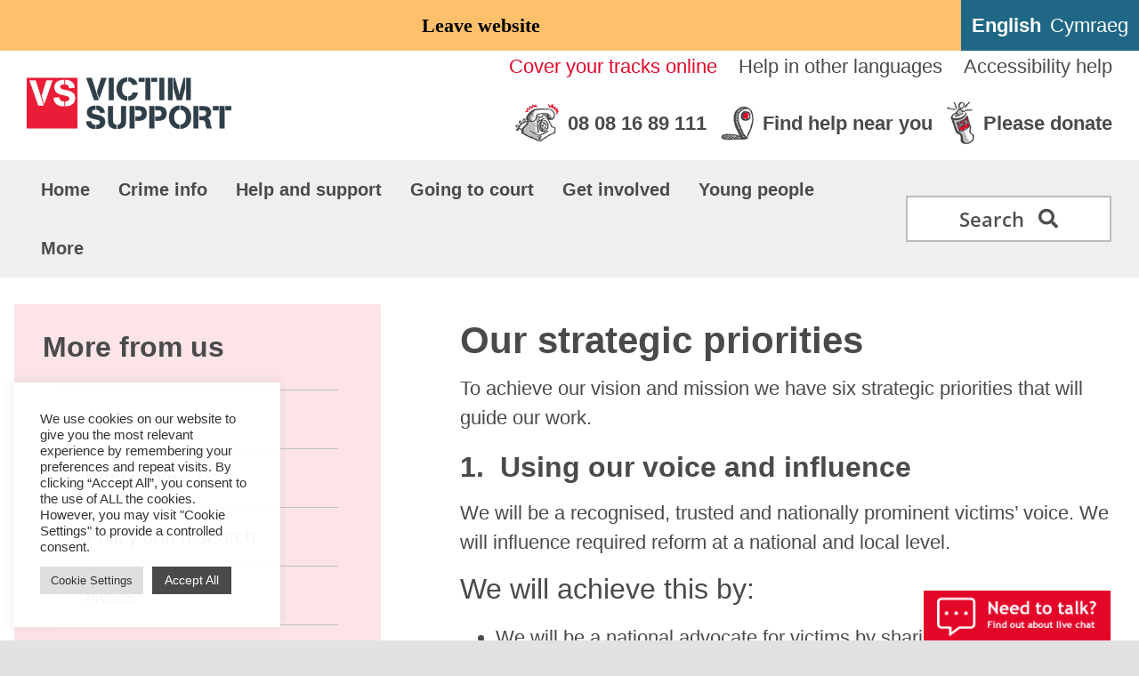

--- FILE ---
content_type: text/html; charset=UTF-8
request_url: https://www.victimsupport.org.uk/more-us/about-us/strategy/our-strategic-priorities/
body_size: 138819
content:
<!DOCTYPE html>
<html class="avada-html-layout-wide avada-html-header-position-top" lang="en-US">
<head>
	<meta http-equiv="X-UA-Compatible" content="IE=edge" />
	<meta http-equiv="Content-Type" content="text/html; charset=utf-8"/>
	<meta name="viewport" content="width=device-width, initial-scale=1" />
	<style id="awlb-live-editor">.fusion-builder-live .fusion-builder-live-toolbar .fusion-toolbar-nav > li.fusion-branding .fusion-builder-logo-wrapper .fusiona-avada-logo {background: url( https://www.victimsupport.org.uk/wp-content/uploads/2020/10/logo.png ) no-repeat center !important;
				background-size: contain !important;
				width: 30px;
				height: 30px;}.fusion-builder-live .fusion-builder-live-toolbar .fusion-toolbar-nav > li.fusion-branding .fusion-builder-logo-wrapper .fusiona-avada-logo:before {
					display: none;
				}</style><meta name='robots' content='index, follow, max-image-preview:large, max-snippet:-1, max-video-preview:-1' />
	<style>img:is([sizes="auto" i], [sizes^="auto," i]) { contain-intrinsic-size: 3000px 1500px }</style>
	
<!-- Google Tag Manager for WordPress by gtm4wp.com -->
<script data-cfasync="false" data-pagespeed-no-defer>
	var gtm4wp_datalayer_name = "dataLayer";
	var dataLayer = dataLayer || [];
</script>
<!-- End Google Tag Manager for WordPress by gtm4wp.com -->
	<!-- This site is optimized with the Yoast SEO plugin v26.3 - https://yoast.com/wordpress/plugins/seo/ -->
	<title>Our strategic priorities - Victim Support</title>
	<link rel="canonical" href="https://www.victimsupport.org.uk/more-us/about-us/strategy/our-strategic-priorities/" />
	<meta property="og:locale" content="en_US" />
	<meta property="og:type" content="article" />
	<meta property="og:title" content="Our strategic priorities - Victim Support" />
	<meta property="og:url" content="https://www.victimsupport.org.uk/more-us/about-us/strategy/our-strategic-priorities/" />
	<meta property="og:site_name" content="Victim Support" />
	<meta property="article:publisher" content="https://www.facebook.com/victimsupport/" />
	<meta property="og:image" content="https://www.victimsupport.org.uk/wp-content/uploads/2021/04/VS-social-sharing-neutral.png" />
	<meta property="og:image:width" content="1601" />
	<meta property="og:image:height" content="1056" />
	<meta property="og:image:type" content="image/png" />
	<meta name="twitter:card" content="summary_large_image" />
	<meta name="twitter:site" content="@VictimSupport" />
	<meta name="twitter:label1" content="Est. reading time" />
	<meta name="twitter:data1" content="3 minutes" />
	<script type="application/ld+json" class="yoast-schema-graph">{"@context":"https://schema.org","@graph":[{"@type":"WebPage","@id":"https://www.victimsupport.org.uk/more-us/about-us/strategy/our-strategic-priorities/","url":"https://www.victimsupport.org.uk/more-us/about-us/strategy/our-strategic-priorities/","name":"Our strategic priorities - Victim Support","isPartOf":{"@id":"https://www.victimsupport.org.uk/#website"},"datePublished":"2024-04-15T08:13:27+00:00","breadcrumb":{"@id":"https://www.victimsupport.org.uk/more-us/about-us/strategy/our-strategic-priorities/#breadcrumb"},"inLanguage":"en-US","potentialAction":[{"@type":"ReadAction","target":["https://www.victimsupport.org.uk/more-us/about-us/strategy/our-strategic-priorities/"]}]},{"@type":"BreadcrumbList","@id":"https://www.victimsupport.org.uk/more-us/about-us/strategy/our-strategic-priorities/#breadcrumb","itemListElement":[{"@type":"ListItem","position":1,"name":"Home","item":"https://www.victimsupport.org.uk/"},{"@type":"ListItem","position":2,"name":"More from us","item":"https://www.victimsupport.org.uk/more-us/"},{"@type":"ListItem","position":3,"name":"About us","item":"https://www.victimsupport.org.uk/more-us/about-us/"},{"@type":"ListItem","position":4,"name":"Strategy","item":"https://www.victimsupport.org.uk/more-us/about-us/strategy/"},{"@type":"ListItem","position":5,"name":"Our strategic priorities"}]},{"@type":"WebSite","@id":"https://www.victimsupport.org.uk/#website","url":"https://www.victimsupport.org.uk/","name":"Victim Support","description":"","publisher":{"@id":"https://www.victimsupport.org.uk/#organization"},"potentialAction":[{"@type":"SearchAction","target":{"@type":"EntryPoint","urlTemplate":"https://www.victimsupport.org.uk/?s={search_term_string}"},"query-input":{"@type":"PropertyValueSpecification","valueRequired":true,"valueName":"search_term_string"}}],"inLanguage":"en-US"},{"@type":"Organization","@id":"https://www.victimsupport.org.uk/#organization","name":"Victim Support","url":"https://www.victimsupport.org.uk/","logo":{"@type":"ImageObject","inLanguage":"en-US","@id":"https://www.victimsupport.org.uk/#/schema/logo/image/","url":"https://www.victimsupport.org.uk/wp-content/uploads/2020/11/logotypestamp.bmp","contentUrl":"https://www.victimsupport.org.uk/wp-content/uploads/2020/11/logotypestamp.bmp","width":142,"height":142,"caption":"Victim Support"},"image":{"@id":"https://www.victimsupport.org.uk/#/schema/logo/image/"},"sameAs":["https://www.facebook.com/victimsupport/","https://x.com/VictimSupport","https://www.instagram.com/victimsupport_uk/","https://www.linkedin.com/company/victim-support/"]}]}</script>
	<!-- / Yoast SEO plugin. -->


<link rel='dns-prefetch' href='//www.victimsupport.org.uk' />

					<link rel="shortcut icon" href="https://www.victimsupport.org.uk/wp-content/uploads/2021/03/regular.jpg" type="image/x-icon" />
		
					<!-- Apple Touch Icon -->
			<link rel="apple-touch-icon" sizes="180x180" href="https://www.victimsupport.org.uk/wp-content/uploads/2021/03/iphone_retina.jpg">
		
					<!-- Android Icon -->
			<link rel="icon" sizes="192x192" href="https://www.victimsupport.org.uk/wp-content/uploads/2021/03/iphone.jpg">
		
					<!-- MS Edge Icon -->
			<meta name="msapplication-TileImage" content="https://www.victimsupport.org.uk/wp-content/uploads/2021/03/ipad.jpg">
				<link rel='stylesheet' id='cookie-law-info-css' href='https://www.victimsupport.org.uk/wp-content/plugins/cookie-law-info/legacy/public/css/cookie-law-info-public.css?ver=3.3.6' type='text/css' media='all' />
<link rel='stylesheet' id='cookie-law-info-gdpr-css' href='https://www.victimsupport.org.uk/wp-content/plugins/cookie-law-info/legacy/public/css/cookie-law-info-gdpr.css?ver=3.3.6' type='text/css' media='all' />
<link rel='stylesheet' id='wpdm-fonticon-css' href='https://www.victimsupport.org.uk/wp-content/plugins/download-manager/assets/wpdm-iconfont/css/wpdm-icons.css?ver=2019e2774dbf4ae9018628643bfe5f5f' type='text/css' media='all' />
<link rel='stylesheet' id='wpdm-front-css' href='https://www.victimsupport.org.uk/wp-content/plugins/download-manager/assets/css/front.min.css?ver=2019e2774dbf4ae9018628643bfe5f5f' type='text/css' media='all' />
<link rel='stylesheet' id='vs-header-form-css' href='https://www.victimsupport.org.uk/wp-content/themes/Avada-Child-Theme/styles/forms/header-form.css?ver=2019e2774dbf4ae9018628643bfe5f5f' type='text/css' media='all' />
<link rel='stylesheet' id='vs-gravity-styles-css' href='https://www.victimsupport.org.uk/wp-content/themes/Avada-Child-Theme/styles/forms/gravity-forms.css?ver=2019e2774dbf4ae9018628643bfe5f5f' type='text/css' media='all' />
<link rel='stylesheet' id='vs-barclays-login-form-css' href='https://www.victimsupport.org.uk/wp-content/themes/Avada-Child-Theme/styles/forms/barclays-login-form.css?ver=2019e2774dbf4ae9018628643bfe5f5f' type='text/css' media='all' />
<link rel='stylesheet' id='vs-cookie-consent-css' href='https://www.victimsupport.org.uk/wp-content/themes/Avada-Child-Theme/styles/cookie-consent/gdpr-cookie-consent.css?ver=2019e2774dbf4ae9018628643bfe5f5f' type='text/css' media='all' />
<link rel='stylesheet' id='vs-donations-form-css' href='https://www.victimsupport.org.uk/wp-content/themes/Avada-Child-Theme/styles/forms/donations.css?ver=2019e2774dbf4ae9018628643bfe5f5f' type='text/css' media='all' />
<link rel='stylesheet' id='fusion-dynamic-css-css' href='https://www.victimsupport.org.uk/wp-content/uploads/fusion-styles/a690559319305678e8838cf16b8f8306.min.css?ver=3.13.3' type='text/css' media='all' />
<script type="text/javascript" src="https://www.victimsupport.org.uk/wp-includes/js/jquery/jquery.min.js?ver=3.7.1" id="jquery-core-js"></script>
<script type="text/javascript" id="cookie-law-info-js-extra">
/* <![CDATA[ */
var Cli_Data = {"nn_cookie_ids":["test_cookie"],"cookielist":[],"non_necessary_cookies":{"non-necessary":["test_cookie"]},"ccpaEnabled":"","ccpaRegionBased":"","ccpaBarEnabled":"","strictlyEnabled":["necessary","obligatoire"],"ccpaType":"gdpr","js_blocking":"1","custom_integration":"","triggerDomRefresh":"","secure_cookies":""};
var cli_cookiebar_settings = {"animate_speed_hide":"500","animate_speed_show":"500","background":"#fffffff7","border":"#b1a6a6c2","border_on":"","button_1_button_colour":"#4a4a4a","button_1_button_hover":"#3b3b3b","button_1_link_colour":"#fff","button_1_as_button":"1","button_1_new_win":"","button_2_button_colour":"#ffffff","button_2_button_hover":"#cccccc","button_2_link_colour":"#444444","button_2_as_button":"","button_2_hidebar":"","button_3_button_colour":"#dedfe0","button_3_button_hover":"#b2b2b3","button_3_link_colour":"#333333","button_3_as_button":"1","button_3_new_win":"","button_4_button_colour":"#dedfe0","button_4_button_hover":"#b2b2b3","button_4_link_colour":"#333333","button_4_as_button":"1","button_7_button_colour":"#4a4a4a","button_7_button_hover":"#3b3b3b","button_7_link_colour":"#fff","button_7_as_button":"1","button_7_new_win":"","font_family":"inherit","header_fix":"","notify_animate_hide":"1","notify_animate_show":"","notify_div_id":"#cookie-law-info-bar","notify_position_horizontal":"left","notify_position_vertical":"bottom","scroll_close":"","scroll_close_reload":"","accept_close_reload":"","reject_close_reload":"","showagain_tab":"","showagain_background":"#fff","showagain_border":"#000","showagain_div_id":"#cookie-law-info-again","showagain_x_position":"100px","text":"#333","show_once_yn":"","show_once":"10000","logging_on":"1","as_popup":"","popup_overlay":"1","bar_heading_text":"","cookie_bar_as":"widget","popup_showagain_position":"bottom-right","widget_position":"left"};
var log_object = {"ajax_url":"https:\/\/www.victimsupport.org.uk\/wp-admin\/admin-ajax.php"};
/* ]]> */
</script>
<script type="text/javascript" src="https://www.victimsupport.org.uk/wp-content/plugins/cookie-law-info/legacy/public/js/cookie-law-info-public.js?ver=3.3.6" id="cookie-law-info-js"></script>
<script type="text/javascript" src="https://www.victimsupport.org.uk/wp-content/plugins/download-manager/assets/js/wpdm.min.js?ver=2019e2774dbf4ae9018628643bfe5f5f" id="wpdm-frontend-js-js"></script>
<script type="text/javascript" id="wpdm-frontjs-js-extra">
/* <![CDATA[ */
var wpdm_url = {"home":"https:\/\/www.victimsupport.org.uk\/","site":"https:\/\/www.victimsupport.org.uk\/","ajax":"https:\/\/www.victimsupport.org.uk\/wp-admin\/admin-ajax.php"};
var wpdm_js = {"spinner":"<i class=\"wpdm-icon wpdm-sun wpdm-spin\"><\/i>","client_id":"8daf99b52d15104ba37b349e6fc3944f"};
var wpdm_strings = {"pass_var":"Password Verified!","pass_var_q":"Please click following button to start download.","start_dl":"Start Download"};
/* ]]> */
</script>
<script type="text/javascript" src="https://www.victimsupport.org.uk/wp-content/plugins/download-manager/assets/js/front.min.js?ver=3.3.32" id="wpdm-frontjs-js"></script>
<link rel="https://api.w.org/" href="https://www.victimsupport.org.uk/wp-json/" /><link rel="alternate" title="JSON" type="application/json" href="https://www.victimsupport.org.uk/wp-json/wp/v2/pages/10151" /><link rel="EditURI" type="application/rsd+xml" title="RSD" href="https://www.victimsupport.org.uk/xmlrpc.php?rsd" />

<link rel='shortlink' href='https://www.victimsupport.org.uk/?p=10151' />
<link rel="alternate" title="oEmbed (JSON)" type="application/json+oembed" href="https://www.victimsupport.org.uk/wp-json/oembed/1.0/embed?url=https%3A%2F%2Fwww.victimsupport.org.uk%2Fmore-us%2Fabout-us%2Fstrategy%2Four-strategic-priorities%2F" />
<link rel="alternate" title="oEmbed (XML)" type="text/xml+oembed" href="https://www.victimsupport.org.uk/wp-json/oembed/1.0/embed?url=https%3A%2F%2Fwww.victimsupport.org.uk%2Fmore-us%2Fabout-us%2Fstrategy%2Four-strategic-priorities%2F&#038;format=xml" />

<!-- Google Tag Manager for WordPress by gtm4wp.com -->
<!-- GTM Container placement set to footer -->
<script data-cfasync="false" data-pagespeed-no-defer type="text/javascript">
	var dataLayer_content = {"pagePostType":"page","pagePostType2":"single-page","pagePostAuthor":"Anna"};
	dataLayer.push( dataLayer_content );
</script>
<script data-cfasync="false" data-pagespeed-no-defer type="text/javascript">
(function(w,d,s,l,i){w[l]=w[l]||[];w[l].push({'gtm.start':
new Date().getTime(),event:'gtm.js'});var f=d.getElementsByTagName(s)[0],
j=d.createElement(s),dl=l!='dataLayer'?'&l='+l:'';j.async=true;j.src=
'//www.googletagmanager.com/gtm.js?id='+i+dl;f.parentNode.insertBefore(j,f);
})(window,document,'script','dataLayer','GTM-5QQ8TV');
</script>
<!-- End Google Tag Manager for WordPress by gtm4wp.com --><script type="text/javascript"> if (typeof(wp) == "undefined") { window.wp = { i18n: { setLocaleData: (function() { return false; })} }; } </script><link rel="preload" href="https://www.victimsupport.org.uk/wp-content/themes/Avada/includes/lib/assets/fonts/icomoon/awb-icons.woff" as="font" type="font/woff" crossorigin><link rel="preload" href="//www.victimsupport.org.uk/wp-content/themes/Avada/includes/lib/assets/fonts/fontawesome/webfonts/fa-regular-400.woff2" as="font" type="font/woff2" crossorigin><link rel="preload" href="//www.victimsupport.org.uk/wp-content/themes/Avada/includes/lib/assets/fonts/fontawesome/webfonts/fa-solid-900.woff2" as="font" type="font/woff2" crossorigin><style type="text/css" id="css-fb-visibility">@media screen and (max-width: 800px){.fusion-no-small-visibility{display:none !important;}body .sm-text-align-center{text-align:center !important;}body .sm-text-align-left{text-align:left !important;}body .sm-text-align-right{text-align:right !important;}body .sm-flex-align-center{justify-content:center !important;}body .sm-flex-align-flex-start{justify-content:flex-start !important;}body .sm-flex-align-flex-end{justify-content:flex-end !important;}body .sm-mx-auto{margin-left:auto !important;margin-right:auto !important;}body .sm-ml-auto{margin-left:auto !important;}body .sm-mr-auto{margin-right:auto !important;}body .fusion-absolute-position-small{position:absolute;top:auto;width:100%;}.awb-sticky.awb-sticky-small{ position: sticky; top: var(--awb-sticky-offset,0); }}@media screen and (min-width: 801px) and (max-width: 1200px){.fusion-no-medium-visibility{display:none !important;}body .md-text-align-center{text-align:center !important;}body .md-text-align-left{text-align:left !important;}body .md-text-align-right{text-align:right !important;}body .md-flex-align-center{justify-content:center !important;}body .md-flex-align-flex-start{justify-content:flex-start !important;}body .md-flex-align-flex-end{justify-content:flex-end !important;}body .md-mx-auto{margin-left:auto !important;margin-right:auto !important;}body .md-ml-auto{margin-left:auto !important;}body .md-mr-auto{margin-right:auto !important;}body .fusion-absolute-position-medium{position:absolute;top:auto;width:100%;}.awb-sticky.awb-sticky-medium{ position: sticky; top: var(--awb-sticky-offset,0); }}@media screen and (min-width: 1201px){.fusion-no-large-visibility{display:none !important;}body .lg-text-align-center{text-align:center !important;}body .lg-text-align-left{text-align:left !important;}body .lg-text-align-right{text-align:right !important;}body .lg-flex-align-center{justify-content:center !important;}body .lg-flex-align-flex-start{justify-content:flex-start !important;}body .lg-flex-align-flex-end{justify-content:flex-end !important;}body .lg-mx-auto{margin-left:auto !important;margin-right:auto !important;}body .lg-ml-auto{margin-left:auto !important;}body .lg-mr-auto{margin-right:auto !important;}body .fusion-absolute-position-large{position:absolute;top:auto;width:100%;}.awb-sticky.awb-sticky-large{ position: sticky; top: var(--awb-sticky-offset,0); }}</style><style type="text/css" id="fusion-branding-style">#wpadminbar .avada-menu > .ab-item:before,#wpadminbar > #wp-toolbar #wp-admin-bar-fb-edit > .ab-item:before {background: url( https://www.victimsupport.org.uk/wp-content/uploads/2020/11/logotypestamp.bmp ) no-repeat center !important;background-size: auto !important;content: "" !important;
						padding: 2px 0;
						width: 20px;
						height: 20px;
						background-size: contain !important;}</style>		<style type="text/css" id="wp-custom-css">
			.page-footer .gtranslate_wrapper > a {
    display: none;
}

.email-fields-full .ginput_left {
	width: 100% !important;
}

.email-fields-full .ginput_right {
	width: 100% !important;
}

.hide-form-header .gform_heading {
	display: none;
}

.fusion-body .fusion-button.button-2:hover, .fusion-body .fusion-button.button-2:active, .fusion-body .fusion-button.button-2:focus {
    border: 2px solid blue !important;
    background: #e30629;
}

.custom-radio-focus:focus + label:before {
	  outline: 1px solid black;
  outline: 1px auto -webkit-focus-ring-color;
}

.gform_wrapper .gfield input:not([type=radio]):not([type=checkbox]):not([type=submit]):not([type=button]):not([type=image]):not([type=file]):focus, .gform_wrapper .gfield_select[multiple=multiple]:focus {
    outline: 1px solid black !important;
}

.gform-body
[type=checkbox]:not(:checked) + label:before, [type=checkbox]:checked + label:before {
    content: "";
    position: absolute;
    left: -20px;
    top: 0;
    width: 30px;
    height: 30px;
    border: 3px solid #bcbcbc;
    padding: 2px;
    border-radius: 4px;
}

.gform-body
[type=radio]:not(:checked) + label:before, [type=radio]:checked + label:before {
	 border: 3px solid #bcbcbc;
}

.gform-body
[type=checkbox]:not(:checked):focus + label:before, [type=checkbox]:checked:focus + label:before, [type=radio]:not(:checked):focus + label:before, [type=radio]:checked:focus + label:before { 
	border: 3px solid black;
}

.gfield_select > select:focus, select:focus-visible
{
	outline: 1px solid black !important;
	border: 1px solid black !important;
}
		</style>
				<script type="text/javascript">
			var doc = document.documentElement;
			doc.setAttribute( 'data-useragent', navigator.userAgent );
		</script>
		<meta name="generator" content="WordPress Download Manager 3.3.32" />
                <style>
        /* WPDM Link Template Styles */        </style>
                <style>

            :root {
                --color-primary: #4a8eff;
                --color-primary-rgb: 74, 142, 255;
                --color-primary-hover: #4a8eff;
                --color-primary-active: #4a8eff;
                --clr-sec: #6c757d;
                --clr-sec-rgb: 108, 117, 125;
                --clr-sec-hover: #6c757d;
                --clr-sec-active: #6c757d;
                --color-secondary: #6c757d;
                --color-secondary-rgb: 108, 117, 125;
                --color-secondary-hover: #6c757d;
                --color-secondary-active: #6c757d;
                --color-success: #18ce0f;
                --color-success-rgb: 24, 206, 15;
                --color-success-hover: #18ce0f;
                --color-success-active: #18ce0f;
                --color-info: #2CA8FF;
                --color-info-rgb: 44, 168, 255;
                --color-info-hover: #2CA8FF;
                --color-info-active: #2CA8FF;
                --color-warning: #FFB236;
                --color-warning-rgb: 255, 178, 54;
                --color-warning-hover: #FFB236;
                --color-warning-active: #FFB236;
                --color-danger: #ff5062;
                --color-danger-rgb: 255, 80, 98;
                --color-danger-hover: #ff5062;
                --color-danger-active: #ff5062;
                --color-green: #30b570;
                --color-blue: #0073ff;
                --color-purple: #8557D3;
                --color-red: #ff5062;
                --color-muted: rgba(69, 89, 122, 0.6);
                --wpdm-font: "Sen", -apple-system, BlinkMacSystemFont, "Segoe UI", Roboto, Helvetica, Arial, sans-serif, "Apple Color Emoji", "Segoe UI Emoji", "Segoe UI Symbol";
            }

            .wpdm-download-link.btn.btn-primary {
                border-radius: 4px;
            }


        </style>
        
	<script>
if (!String.prototype.includes) {
    String.prototype.includes = function() {
        'use strict';
        return String.prototype.indexOf.apply(this, arguments) !== -1;
    };
}
</script><meta name="generator" content="WP Rocket 3.20.0.3" data-wpr-features="wpr_preload_links wpr_desktop" /></head>

<body class="wp-singular page-template-default page page-id-10151 page-child parent-pageid-1476 wp-theme-Avada wp-child-theme-Avada-Child-Theme has-sidebar fusion-image-hovers fusion-pagination-sizing fusion-button_type-flat fusion-button_span-no fusion-button_gradient-linear avada-image-rollover-circle-yes avada-image-rollover-yes avada-image-rollover-direction-left fusion-body ltr fusion-sticky-header no-tablet-sticky-header no-mobile-sticky-header no-mobile-slidingbar no-desktop-totop no-mobile-totop fusion-disable-outline fusion-sub-menu-fade mobile-logo-pos-left layout-wide-mode avada-has-boxed-modal-shadow- layout-scroll-offset-full avada-has-zero-margin-offset-top fusion-top-header menu-text-align-center mobile-menu-design-classic fusion-show-pagination-text fusion-header-layout-v3 avada-responsive avada-footer-fx-none avada-menu-highlight-style-bar fusion-search-form-clean fusion-main-menu-search-overlay fusion-avatar-circle avada-dropdown-styles avada-blog-layout-grid avada-blog-archive-layout-grid avada-header-shadow-no avada-menu-icon-position-left avada-has-megamenu-shadow avada-has-mobile-menu-search avada-has-main-nav-search-icon avada-has-breadcrumb-mobile-hidden avada-has-titlebar-hide avada-header-border-color-full-transparent avada-has-pagination-width_height avada-flyout-menu-direction-fade avada-ec-views-v1" data-awb-post-id="10151">
		<a class="skip-link screen-reader-text" href="#content">Skip to content</a>

	<div data-rocket-location-hash="1bedd667ccdb0f2ae6123868cb70086e" id="boxed-wrapper">
		<div data-rocket-location-hash="b1442f59c265aa2639adac9fdca859b8" class="fusion-sides-frame"></div>
		<div data-rocket-location-hash="d852c703592ce5efb3a1a00f189e5f43" id="wrapper" class="fusion-wrapper">
			<div data-rocket-location-hash="fb9109c6b873dadc49aa5d339143365e" id="home" style="position:relative;top:-1px;"></div>
							<div data-rocket-location-hash="306f09ecb95cd2ec3ba6325a9817a295" class="fusion-tb-header"><div class="fusion-fullwidth fullwidth-box fusion-builder-row-1 fusion-flex-container hundred-percent-fullwidth non-hundred-percent-height-scrolling fusion-custom-z-index" style="--awb-border-radius-top-left:0px;--awb-border-radius-top-right:0px;--awb-border-radius-bottom-right:0px;--awb-border-radius-bottom-left:0px;--awb-z-index:20;--awb-padding-right:0px;--awb-padding-left:0px;--awb-flex-wrap:wrap;" ><div class="fusion-builder-row fusion-row fusion-flex-align-items-flex-start fusion-flex-content-wrap" style="width:104% !important;max-width:104% !important;margin-left: calc(-4% / 2 );margin-right: calc(-4% / 2 );"><div class="fusion-layout-column fusion_builder_column fusion-builder-column-0 fusion_builder_column_1_1 1_1 fusion-flex-column" style="--awb-bg-size:cover;--awb-width-large:100%;--awb-margin-top-large:0px;--awb-spacing-right-large:0px;--awb-margin-bottom-large:20px;--awb-spacing-left-large:0px;--awb-width-medium:100%;--awb-order-medium:0;--awb-spacing-right-medium:0px;--awb-spacing-left-medium:0px;--awb-width-small:100%;--awb-order-small:0;--awb-spacing-right-small:1.92%;--awb-spacing-left-small:1.92%;"><div class="fusion-column-wrapper fusion-column-has-shadow fusion-flex-justify-content-flex-start fusion-content-layout-column">
<style type="text/css">
    .leave-website__container {
        display: flex;
        justify-content: center;
        align-items: center;
        flex-wrap: wrap;
        width: 100%;
        height: auto;
        padding: 8px;
        margin: 0;
        position: fixed;
        top: 0;
        left: 0;
        background: rgba(255, 71, 26, 0.9);
        color: #ffffff;
        z-index: 20;
    }

    .leave-website__container .leave-website__desc {
        font-weight: bold;
        margin-right: 24px;
    }

    .leave-website__container .leave-website__leave {
        background: #ffffff;
        color: #FF471A;
        font-size: 22px;
        font-weight: bold;
        margin-right: 24px;
        display: flex;
        align-items: center;
        text-align: center;
        padding: 12px;
        height: 60px;
        transition: .2s all ease-in-out;
    }

    .leave-website__container .leave-website__leave:hover {
        color: #4a4a4a;
    }

    .leave-website__container .leave-website__stay {
        color: #ffffff;
        font-size: 22px;
        text-decoration: underline;
    }

    .leave-website__hidden {
        background: transparent !important;
        position: relative;
    }

    .leave-website__hidden .leave-website__desc,
    .leave-website__hidden .leave-website__stay {
        display: none !important;
    }

    .leave-website__hidden .leave-website__leave {
        padding: 12px 16px;
        font-family: "Trebuchet MS", "MundoSansStd-Medium", "tahoma", "sans-serif";
        font-size: 22px;
        font-weight: 600;
        background-color: #FFC06B;
/*        background-color: #ED471E;*/
        color: #000;
        position: fixed;
        /*bottom: 0;*/
        /*right: 64px;*/
        top: 0;
        left: 0;
        width: 100%;

        margin-right: 0;
        height: auto;

        display: flex;
        justify-content: center;
        z-index: 1000;
    }


    /*New Style*/
    .leave-website__hidden .leave-website__leave{ width: calc(100% - 200px); }
    #col-search .fusion-builder-row-inner{ justify-content: flex-end;}
    @media all and (max-width: 400px){
        .leave-website__hidden .leave-website__leave{
            width: calc(100% - 160px);+
            padding-right: 5px;
            padding-left: 5px;
        }

        #gtranslate_wrapper{
            width: 160px;
        }
    }

    @media all and (max-width: 600px){
        .vs-slider__container {
            padding-bottom: 100px;
            text-align: center;
            top: 0;
            justify-content: center;
            display: flex;
            flex-wrap: wrap;
            align-items: center;
        }
    }
</style>


<div class="leave-website__container leave-website__hidden ">
        <span class="leave-website__desc"> If you feel in danger you can click to </span>
    <a class="leave-website__leave" href="https://www.google.com/">
        Leave website    </a>
    <a class="leave-website__stay" href="#">
        I'm fine, minimise this feature    </a>
</div>

<script type="text/javascript">
    jQuery('.leave-website__stay').click(function (e) {
        e.preventDefault();
        jQuery('.leave-website__container').toggleClass('leave-website__hidden');
        document.cookie = "stay_on_this_site=true";

        jQuery('.fusion-tb-header').addClass('minified-leave-bar').removeClass('maximized-leave-bar');
    });

    function adjustLeaveBar () {
        // if (document.cookie.indexOf('stay_on_this_site') > -1) {
        //     jQuery('.fusion-tb-header').addClass('minified-leave-bar').removeClass('maximized-leave-bar');
        // } else {
        //     jQuery('.fusion-tb-header').removeClass('minified-leave-bar').addClass('maximized-leave-bar');
        // }

        // if (window.innerWidth < 800) {
        //     jQuery(".leave-website__container").addClass('leave-website__hidden');
        //     jQuery('.fusion-tb-header').addClass('minified-leave-bar').removeClass('maximized-leave-bar');
        // } else if (document.cookie.indexOf('stay_on_this_site') === -1){
        //     jQuery(".leave-website__container").removeClass('leave-website__hidden');
        //     jQuery('.fusion-tb-header').removeClass('minified-leave-bar').addClass('maximized-leave-bar');
        // }

        jQuery('.fusion-tb-header').addClass('minified-leave-bar').removeClass('maximized-leave-bar');
        jQuery(".leave-website__container").addClass('leave-website__hidden');

    }

    jQuery(".leave-website__container").ready(adjustLeaveBar);
    // jQuery(window).resize(adjustLeaveBar);
</script></div></div></div></div><div class="fusion-fullwidth fullwidth-box fusion-builder-row-2 fusion-flex-container vs-header nonhundred-percent-fullwidth non-hundred-percent-height-scrolling" style="--awb-border-radius-top-left:0px;--awb-border-radius-top-right:0px;--awb-border-radius-bottom-right:0px;--awb-border-radius-bottom-left:0px;--awb-padding-top:0px;--awb-padding-bottom:0px;--awb-background-color:#ffffff;--awb-flex-wrap:wrap;" ><div class="fusion-builder-row fusion-row fusion-flex-align-items-center fusion-flex-content-wrap" style="max-width:1716px;margin-left: calc(-4% / 2 );margin-right: calc(-4% / 2 );"><div class="fusion-layout-column fusion_builder_column fusion-builder-column-1 fusion_builder_column_1_4 1_4 fusion-flex-column" style="--awb-bg-size:cover;--awb-width-large:25%;--awb-margin-top-large:0px;--awb-spacing-right-large:0%;--awb-margin-bottom-large:0px;--awb-spacing-left-large:7.68%;--awb-width-medium:33.333333333333%;--awb-order-medium:0;--awb-spacing-right-medium:0%;--awb-spacing-left-medium:5.76%;--awb-width-small:50%;--awb-order-small:0;--awb-spacing-right-small:0%;--awb-spacing-left-small:3.84%;"><div class="fusion-column-wrapper fusion-column-has-shadow fusion-flex-justify-content-flex-start fusion-content-layout-column"><div class="fusion-image-element " style="text-align:left;--awb-caption-title-font-family:var(--h2_typography-font-family);--awb-caption-title-font-weight:var(--h2_typography-font-weight);--awb-caption-title-font-style:var(--h2_typography-font-style);--awb-caption-title-size:var(--h2_typography-font-size);--awb-caption-title-transform:var(--h2_typography-text-transform);--awb-caption-title-line-height:var(--h2_typography-line-height);--awb-caption-title-letter-spacing:var(--h2_typography-letter-spacing);"><span class=" fusion-imageframe imageframe-none imageframe-1 hover-type-none vs-logo"><a class="fusion-no-lightbox" href="/" target="_self" aria-label="Victim Support"><img fetchpriority="high" decoding="async" width="781" height="197" alt="Victim Support" src="https://www.victimsupport.org.uk/wp-content/uploads/2020/10/logo.png" data-orig-src="https://www.victimsupport.org.uk/wp-content/uploads/2020/10/logo.png" class="lazyload img-responsive wp-image-61" srcset="data:image/svg+xml,%3Csvg%20xmlns%3D%27http%3A%2F%2Fwww.w3.org%2F2000%2Fsvg%27%20width%3D%27781%27%20height%3D%27197%27%20viewBox%3D%270%200%20781%20197%27%3E%3Crect%20width%3D%27781%27%20height%3D%27197%27%20fill-opacity%3D%220%22%2F%3E%3C%2Fsvg%3E" data-srcset="https://www.victimsupport.org.uk/wp-content/uploads/2020/10/logo-200x50.png 200w, https://www.victimsupport.org.uk/wp-content/uploads/2020/10/logo-400x101.png 400w, https://www.victimsupport.org.uk/wp-content/uploads/2020/10/logo-600x151.png 600w, https://www.victimsupport.org.uk/wp-content/uploads/2020/10/logo.png 781w" data-sizes="auto" data-orig-sizes="(max-width: 800px) 100vw, 400px" /></a></span></div></div></div><div class="fusion-layout-column fusion_builder_column fusion-builder-column-2 fusion_builder_column_3_4 3_4 fusion-flex-column" style="--awb-bg-size:cover;--awb-width-large:75%;--awb-margin-top-large:0px;--awb-spacing-right-large:2.56%;--awb-margin-bottom-large:0px;--awb-spacing-left-large:2.56%;--awb-width-medium:66.666666666667%;--awb-order-medium:0;--awb-spacing-right-medium:2.88%;--awb-spacing-left-medium:2.88%;--awb-width-small:50%;--awb-order-small:0;--awb-spacing-right-small:3.84%;--awb-spacing-left-small:3.84%;"><div class="fusion-column-wrapper fusion-column-has-shadow fusion-flex-justify-content-flex-start fusion-content-layout-column"><nav class="awb-menu awb-menu_row awb-menu_em-hover mobile-mode-collapse-to-button awb-menu_icons-left awb-menu_dc-yes mobile-trigger-fullwidth-off awb-menu_mobile-toggle awb-menu_indent-left mobile-size-full-absolute loading mega-menu-loading awb-menu_desktop awb-menu_dropdown awb-menu_expand-right awb-menu_transition-fade fusion-no-small-visibility vs-menu__top" style="--awb-font-size:22px;--awb-margin-top:0px;--awb-margin-bottom:0px;--awb-text-transform:none;--awb-gap:24px;--awb-justify-content:flex-end;--awb-items-padding-top:0px;--awb-items-padding-right:0px;--awb-items-padding-bottom:0px;--awb-items-padding-left:0px;--awb-color:#4a4a4a;--awb-active-color:#4a4a4a;--awb-submenu-text-transform:none;--awb-main-justify-content:flex-start;--awb-mobile-justify:flex-start;--awb-mobile-caret-left:auto;--awb-mobile-caret-right:0;--awb-fusion-font-family-typography:&#039;Trebuchet MS&#039;, Helvetica, sans-serif;--awb-fusion-font-style-typography:normal;--awb-fusion-font-weight-typography:400;--awb-fusion-font-family-submenu-typography:inherit;--awb-fusion-font-style-submenu-typography:normal;--awb-fusion-font-weight-submenu-typography:400;--awb-fusion-font-family-mobile-typography:inherit;--awb-fusion-font-style-mobile-typography:normal;--awb-fusion-font-weight-mobile-typography:400;" aria-label="Main Menu Top" data-breakpoint="0" data-count="0" data-transition-type="fade" data-transition-time="300" data-expand="right"><ul id="menu-main-menu-top" class="fusion-menu awb-menu__main-ul awb-menu__main-ul_row"><li  id="menu-item-3814"  class="menu-item menu-item-type-post_type menu-item-object-page menu-item-3814 awb-menu__li awb-menu__main-li awb-menu__main-li_regular"  data-item-id="3814"><span class="awb-menu__main-background-default awb-menu__main-background-default_fade"></span><span class="awb-menu__main-background-active awb-menu__main-background-active_fade"></span><a  href="https://www.victimsupport.org.uk/covering-your-tracks-online/" class="awb-menu__main-a awb-menu__main-a_regular"><span class="menu-text">Cover your tracks online</span></a></li><li  id="menu-item-3815"  class="menu-item menu-item-type-post_type menu-item-object-page menu-item-3815 awb-menu__li awb-menu__main-li awb-menu__main-li_regular"  data-item-id="3815"><span class="awb-menu__main-background-default awb-menu__main-background-default_fade"></span><span class="awb-menu__main-background-active awb-menu__main-background-active_fade"></span><a  href="https://www.victimsupport.org.uk/languages/" class="awb-menu__main-a awb-menu__main-a_regular"><span class="menu-text">Help in other languages</span></a></li><li  id="menu-item-3816"  class="menu-item menu-item-type-post_type menu-item-object-page menu-item-3816 awb-menu__li awb-menu__main-li awb-menu__main-li_regular"  data-item-id="3816"><span class="awb-menu__main-background-default awb-menu__main-background-default_fade"></span><span class="awb-menu__main-background-active awb-menu__main-background-active_fade"></span><a  href="https://www.victimsupport.org.uk/accessibility/" class="awb-menu__main-a awb-menu__main-a_regular"><span class="menu-text">Accessibility help</span></a></li></ul></nav>
<div class="vs-top-menu fusion-no-medium-visibility">
            <a href="tel:08 08 16 89 111" id="top_menu-id1" title="08 08 16 89 111">
            <img class="lazyload" decoding="async" alt="Call Victim Support" src="data:image/svg+xml,%3Csvg%20xmlns%3D%27http%3A%2F%2Fwww.w3.org%2F2000%2Fsvg%27%20width%3D%2768%27%20height%3D%2767%27%20viewBox%3D%270%200%2068%2067%27%3E%3Crect%20width%3D%2768%27%20height%3D%2767%27%20fill-opacity%3D%220%22%2F%3E%3C%2Fsvg%3E" data-orig-src="https://www.victimsupport.org.uk/wp-content/uploads/2020/10/phone_icon.png" />
            <span>08 08 16 89 111</span>
        </a>
            <a href="#" id="location-box" title="Find help near you">
            <img class="lazyload" decoding="async" alt="Help near you" src="data:image/svg+xml,%3Csvg%20xmlns%3D%27http%3A%2F%2Fwww.w3.org%2F2000%2Fsvg%27%20width%3D%2751%27%20height%3D%2767%27%20viewBox%3D%270%200%2051%2067%27%3E%3Crect%20width%3D%2751%27%20height%3D%2767%27%20fill-opacity%3D%220%22%2F%3E%3C%2Fsvg%3E" data-orig-src="https://www.victimsupport.org.uk/wp-content/uploads/2020/10/help_icon.png" />
            <span>Find help near you</span>
        </a>
            <a href="https://www.victimsupport.org.uk/get-involved/donate" id="top_menu-id3" title="Please donate">
            <img class="lazyload" decoding="async" alt="Donate" src="data:image/svg+xml,%3Csvg%20xmlns%3D%27http%3A%2F%2Fwww.w3.org%2F2000%2Fsvg%27%20width%3D%2744%27%20height%3D%2767%27%20viewBox%3D%270%200%2044%2067%27%3E%3Crect%20width%3D%2744%27%20height%3D%2767%27%20fill-opacity%3D%220%22%2F%3E%3C%2Fsvg%3E" data-orig-src="https://www.victimsupport.org.uk/wp-content/uploads/2020/10/donate_icon.png" />
            <span>Please donate</span>
        </a>
    </div>

</div></div><div class="fusion-layout-column fusion_builder_column fusion-builder-column-3 fusion_builder_column_1_1 1_1 fusion-flex-column fusion-no-small-visibility fusion-no-large-visibility" style="--awb-bg-size:cover;--awb-width-large:100%;--awb-margin-top-large:0px;--awb-spacing-right-large:1.92%;--awb-margin-bottom-large:20px;--awb-spacing-left-large:1.92%;--awb-width-medium:100%;--awb-order-medium:0;--awb-spacing-right-medium:1.92%;--awb-margin-bottom-medium:0px;--awb-spacing-left-medium:1.92%;--awb-width-small:100%;--awb-order-small:0;--awb-spacing-right-small:1.92%;--awb-spacing-left-small:1.92%;"><div class="fusion-column-wrapper fusion-column-has-shadow fusion-flex-justify-content-flex-start fusion-content-layout-column">
<div class="vs-top-menu ">
            <a href="tel:08 08 16 89 111" id="top_menu-id1" title="08 08 16 89 111">
            <img class="lazyload" decoding="async" alt="Call Victim Support" src="data:image/svg+xml,%3Csvg%20xmlns%3D%27http%3A%2F%2Fwww.w3.org%2F2000%2Fsvg%27%20width%3D%2768%27%20height%3D%2767%27%20viewBox%3D%270%200%2068%2067%27%3E%3Crect%20width%3D%2768%27%20height%3D%2767%27%20fill-opacity%3D%220%22%2F%3E%3C%2Fsvg%3E" data-orig-src="https://www.victimsupport.org.uk/wp-content/uploads/2020/10/phone_icon.png" />
            <span>08 08 16 89 111</span>
        </a>
            <a href="#" id="location-box" title="Find help near you">
            <img class="lazyload" decoding="async" alt="Help near you" src="data:image/svg+xml,%3Csvg%20xmlns%3D%27http%3A%2F%2Fwww.w3.org%2F2000%2Fsvg%27%20width%3D%2751%27%20height%3D%2767%27%20viewBox%3D%270%200%2051%2067%27%3E%3Crect%20width%3D%2751%27%20height%3D%2767%27%20fill-opacity%3D%220%22%2F%3E%3C%2Fsvg%3E" data-orig-src="https://www.victimsupport.org.uk/wp-content/uploads/2020/10/help_icon.png" />
            <span>Find help near you</span>
        </a>
            <a href="https://www.victimsupport.org.uk/get-involved/donate" id="top_menu-id3" title="Please donate">
            <img class="lazyload" decoding="async" alt="Donate" src="data:image/svg+xml,%3Csvg%20xmlns%3D%27http%3A%2F%2Fwww.w3.org%2F2000%2Fsvg%27%20width%3D%2744%27%20height%3D%2767%27%20viewBox%3D%270%200%2044%2067%27%3E%3Crect%20width%3D%2744%27%20height%3D%2767%27%20fill-opacity%3D%220%22%2F%3E%3C%2Fsvg%3E" data-orig-src="https://www.victimsupport.org.uk/wp-content/uploads/2020/10/donate_icon.png" />
            <span>Please donate</span>
        </a>
    </div>

</div></div></div></div><div class="fusion-fullwidth fullwidth-box fusion-builder-row-3 fusion-flex-container vs-header__menu-container nonhundred-percent-fullwidth non-hundred-percent-height-scrolling" style="--awb-border-radius-top-left:0px;--awb-border-radius-top-right:0px;--awb-border-radius-bottom-right:0px;--awb-border-radius-bottom-left:0px;--awb-min-height:60px;--awb-background-color:#efefef;--awb-flex-wrap:wrap;" ><div class="fusion-builder-row fusion-row fusion-flex-align-items-center fusion-flex-align-content-center fusion-flex-content-wrap" style="max-width:1716px;margin-left: calc(-4% / 2 );margin-right: calc(-4% / 2 );"><div class="fusion-layout-column fusion_builder_column fusion-builder-column-4 fusion_builder_column_4_5 4_5 fusion-flex-column" style="--awb-bg-size:cover;--awb-width-large:80%;--awb-margin-top-large:0px;--awb-spacing-right-large:1.56%;--awb-margin-bottom-large:0px;--awb-spacing-left-large:2.4%;--awb-width-medium:33.333333333333%;--awb-order-medium:0;--awb-spacing-right-medium:3.744%;--awb-spacing-left-medium:5.76%;--awb-width-small:20%;--awb-order-small:0;--awb-spacing-right-small:6.24%;--awb-spacing-left-small:9.6%;" id="col-menu"><div class="fusion-column-wrapper fusion-column-has-shadow fusion-flex-justify-content-flex-start fusion-content-layout-column"><nav class="awb-menu awb-menu_row awb-menu_em-hover mobile-mode-collapse-to-button awb-menu_icons-left awb-menu_dc-no mobile-trigger-fullwidth-off awb-menu_mobile-toggle mobile-size-full-absolute loading mega-menu-loading awb-menu_desktop awb-menu_dropdown awb-menu_expand-right awb-menu_transition-fade vs-menu__main" style="--awb-font-size:20px;--awb-text-transform:none;--awb-min-height:60px;--awb-items-padding-top:18px;--awb-items-padding-right:16px;--awb-items-padding-bottom:18px;--awb-items-padding-left:16px;--awb-color:#4a4a4a;--awb-active-color:#4a4a4a;--awb-active-bg:#bcbcbc;--awb-submenu-color:#4a4a4a;--awb-submenu-bg:#efefef;--awb-submenu-sep-color:#efefef;--awb-submenu-active-bg:#bcbcbc;--awb-submenu-active-color:#4a4a4a;--awb-submenu-font-size:18px;--awb-submenu-text-transform:none;--awb-main-justify-content:flex-start;--awb-mobile-color:#4a4a4a;--awb-mobile-trigger-font-size:22px;--awb-mobile-trigger-color:#4a4a4a;--awb-mobile-trigger-background-color:rgba(255,255,255,0);--awb-mobile-font-size:20px;--awb-mobile-sep-color:#bcbcbc;--awb-mobile-justify:flex-start;--awb-mobile-caret-left:auto;--awb-mobile-caret-right:0;--awb-fusion-font-family-typography:&#x27;Trebuchet MS&#x27;, Helvetica, sans-serif;--awb-fusion-font-style-typography:normal;--awb-fusion-font-weight-typography:700;--awb-fusion-font-family-submenu-typography:inherit;--awb-fusion-font-style-submenu-typography:normal;--awb-fusion-font-weight-submenu-typography:400;--awb-fusion-font-family-mobile-typography:inherit;--awb-fusion-font-style-mobile-typography:normal;--awb-fusion-font-weight-mobile-typography:400;" aria-label="Main Menu" data-breakpoint="1200" data-count="1" data-transition-type="fade" data-transition-time="300" data-expand="right"><button type="button" class="awb-menu__m-toggle" aria-expanded="false" aria-controls="menu-main-menu"><span class="awb-menu__m-toggle-inner"><span class="collapsed-nav-text">Menu</span><span class="awb-menu__m-collapse-icon"><span class="awb-menu__m-collapse-icon-open fa-bars fas"></span><span class="awb-menu__m-collapse-icon-close fa-times fas"></span></span></span></button><ul id="menu-main-menu" class="fusion-menu awb-menu__main-ul awb-menu__main-ul_row"><li  id="menu-item-259"  class="menu-item menu-item-type-post_type menu-item-object-page menu-item-home menu-item-259 awb-menu__li awb-menu__main-li awb-menu__main-li_regular"  data-item-id="259"><span class="awb-menu__main-background-default awb-menu__main-background-default_fade"></span><span class="awb-menu__main-background-active awb-menu__main-background-active_fade"></span><a  href="https://www.victimsupport.org.uk/" class="awb-menu__main-a awb-menu__main-a_regular"><span class="menu-text">Home</span></a></li><li  id="menu-item-257"  class="menu-item menu-item-type-post_type menu-item-object-page menu-item-has-children menu-item-257 awb-menu__li awb-menu__main-li awb-menu__main-li_regular"  data-item-id="257"><span class="awb-menu__main-background-default awb-menu__main-background-default_fade"></span><span class="awb-menu__main-background-active awb-menu__main-background-active_fade"></span><a  href="https://www.victimsupport.org.uk/crime-info/" class="awb-menu__main-a awb-menu__main-a_regular"><span class="menu-text">Crime info</span><span class="awb-menu__open-nav-submenu-hover"></span></a><button type="button" aria-label="Open submenu of Crime info" aria-expanded="false" class="awb-menu__open-nav-submenu_mobile awb-menu__open-nav-submenu_main"></button><ul class="awb-menu__sub-ul awb-menu__sub-ul_main"><li  id="menu-item-256"  class="menu-item menu-item-type-post_type menu-item-object-page menu-item-256 awb-menu__li awb-menu__sub-li" ><a  href="https://www.victimsupport.org.uk/crime-info/what-crime/" class="awb-menu__sub-a"><span>What is a crime?</span></a></li><li  id="menu-item-409"  class="menu-item menu-item-type-post_type menu-item-object-page menu-item-409 awb-menu__li awb-menu__sub-li" ><a  href="https://www.victimsupport.org.uk/crime-info/types-crime/" class="awb-menu__sub-a"><span>Types of crime</span></a></li><li  id="menu-item-411"  class="menu-item menu-item-type-post_type menu-item-object-page menu-item-411 awb-menu__li awb-menu__sub-li" ><a  href="https://www.victimsupport.org.uk/crime-info/reporting-crime/" class="awb-menu__sub-a"><span>Reporting a crime</span></a></li></ul></li><li  id="menu-item-260"  class="menu-item menu-item-type-post_type menu-item-object-page menu-item-has-children menu-item-260 awb-menu__li awb-menu__main-li awb-menu__main-li_regular"  data-item-id="260"><span class="awb-menu__main-background-default awb-menu__main-background-default_fade"></span><span class="awb-menu__main-background-active awb-menu__main-background-active_fade"></span><a  href="https://www.victimsupport.org.uk/help-and-support/" class="awb-menu__main-a awb-menu__main-a_regular"><span class="menu-text">Help and support</span><span class="awb-menu__open-nav-submenu-hover"></span></a><button type="button" aria-label="Open submenu of Help and support" aria-expanded="false" class="awb-menu__open-nav-submenu_mobile awb-menu__open-nav-submenu_main"></button><ul class="awb-menu__sub-ul awb-menu__sub-ul_main"><li  id="menu-item-653"  class="menu-item menu-item-type-post_type menu-item-object-page menu-item-653 awb-menu__li awb-menu__sub-li" ><a  href="https://www.victimsupport.org.uk/help-and-support/how-we-can-help/" class="awb-menu__sub-a"><span>How we can help</span></a></li><li  id="menu-item-367"  class="menu-item menu-item-type-post_type menu-item-object-page menu-item-367 awb-menu__li awb-menu__sub-li" ><a  href="https://www.victimsupport.org.uk/help-and-support/get-help/" class="awb-menu__sub-a"><span>Get help</span></a></li><li  id="menu-item-602"  class="menu-item menu-item-type-post_type menu-item-object-page menu-item-602 awb-menu__li awb-menu__sub-li" ><a  href="https://www.victimsupport.org.uk/help-and-support/people-weve-helped/" class="awb-menu__sub-a"><span>People we’ve helped</span></a></li><li  id="menu-item-1254"  class="menu-item menu-item-type-post_type menu-item-object-page menu-item-1254 awb-menu__li awb-menu__sub-li" ><a  href="https://www.victimsupport.org.uk/help-and-support/what-you-can-do/" class="awb-menu__sub-a"><span>What you can do</span></a></li><li  id="menu-item-1363"  class="menu-item menu-item-type-post_type menu-item-object-page menu-item-1363 awb-menu__li awb-menu__sub-li" ><a  href="https://www.victimsupport.org.uk/help-and-support/coping-crime/" class="awb-menu__sub-a"><span>Coping with crime</span></a></li><li  id="menu-item-1362"  class="menu-item menu-item-type-post_type menu-item-object-page menu-item-1362 awb-menu__li awb-menu__sub-li" ><a  href="https://www.victimsupport.org.uk/help-and-support/your-rights/" class="awb-menu__sub-a"><span>Your rights</span></a></li><li  id="menu-item-630"  class="menu-item menu-item-type-post_type menu-item-object-page menu-item-630 awb-menu__li awb-menu__sub-li" ><a  href="https://www.victimsupport.org.uk/help-and-support/keeping-safe/" class="awb-menu__sub-a"><span>Keeping safe</span></a></li><li  id="menu-item-1440"  class="menu-item menu-item-type-post_type menu-item-object-page menu-item-1440 awb-menu__li awb-menu__sub-li" ><a  href="https://www.victimsupport.org.uk/help-and-support/young-victims-crime/" class="awb-menu__sub-a"><span>Young victims of crime</span></a></li><li  id="menu-item-1439"  class="menu-item menu-item-type-post_type menu-item-object-page menu-item-1439 awb-menu__li awb-menu__sub-li" ><a  href="https://www.victimsupport.org.uk/help-and-support/information-leaflets/" class="awb-menu__sub-a"><span>Information leaflets</span></a></li><li  id="menu-item-1438"  class="menu-item menu-item-type-post_type menu-item-object-page menu-item-1438 awb-menu__li awb-menu__sub-li" ><a  href="https://www.victimsupport.org.uk/help-and-support/safeguarding/" class="awb-menu__sub-a"><span>Safeguarding</span></a></li></ul></li><li  id="menu-item-302"  class="menu-item menu-item-type-post_type menu-item-object-page menu-item-has-children menu-item-302 awb-menu__li awb-menu__main-li awb-menu__main-li_regular"  data-item-id="302"><span class="awb-menu__main-background-default awb-menu__main-background-default_fade"></span><span class="awb-menu__main-background-active awb-menu__main-background-active_fade"></span><a  href="https://www.victimsupport.org.uk/going-court/" class="awb-menu__main-a awb-menu__main-a_regular"><span class="menu-text">Going to court</span><span class="awb-menu__open-nav-submenu-hover"></span></a><button type="button" aria-label="Open submenu of Going to court" aria-expanded="false" class="awb-menu__open-nav-submenu_mobile awb-menu__open-nav-submenu_main"></button><ul class="awb-menu__sub-ul awb-menu__sub-ul_main"><li  id="menu-item-688"  class="menu-item menu-item-type-post_type menu-item-object-page menu-item-688 awb-menu__li awb-menu__sub-li" ><a  href="https://www.victimsupport.org.uk/going-court/key-organisations/" class="awb-menu__sub-a"><span>Key organisations</span></a></li><li  id="menu-item-694"  class="menu-item menu-item-type-post_type menu-item-object-page menu-item-694 awb-menu__li awb-menu__sub-li" ><a  href="https://www.victimsupport.org.uk/going-court/your-rights-as-a-witness/" class="awb-menu__sub-a"><span>Your rights as a witness</span></a></li><li  id="menu-item-701"  class="menu-item menu-item-type-post_type menu-item-object-page menu-item-701 awb-menu__li awb-menu__sub-li" ><a  href="https://www.victimsupport.org.uk/going-court/before-a-trial/" class="awb-menu__sub-a"><span>Before a trial</span></a></li><li  id="menu-item-709"  class="menu-item menu-item-type-post_type menu-item-object-page menu-item-709 awb-menu__li awb-menu__sub-li" ><a  href="https://www.victimsupport.org.uk/going-court/during-a-trial/" class="awb-menu__sub-a"><span>During a trial</span></a></li><li  id="menu-item-714"  class="menu-item menu-item-type-post_type menu-item-object-page menu-item-714 awb-menu__li awb-menu__sub-li" ><a  href="https://www.victimsupport.org.uk/going-court/after-trial/" class="awb-menu__sub-a"><span>After a trial</span></a></li><li  id="menu-item-719"  class="menu-item menu-item-type-post_type menu-item-object-page menu-item-719 awb-menu__li awb-menu__sub-li" ><a  href="https://www.victimsupport.org.uk/going-court/extra-help-court/" class="awb-menu__sub-a"><span>Extra help in court</span></a></li><li  id="menu-item-725"  class="menu-item menu-item-type-post_type menu-item-object-page menu-item-725 awb-menu__li awb-menu__sub-li" ><a  href="https://www.victimsupport.org.uk/going-court/controlling-the-media/" class="awb-menu__sub-a"><span>Controlling the media</span></a></li><li  id="menu-item-730"  class="menu-item menu-item-type-post_type menu-item-object-page menu-item-730 awb-menu__li awb-menu__sub-li" ><a  href="https://www.victimsupport.org.uk/going-court/sentencing/" class="awb-menu__sub-a"><span>Sentencing</span></a></li><li  id="menu-item-735"  class="menu-item menu-item-type-post_type menu-item-object-page menu-item-735 awb-menu__li awb-menu__sub-li" ><a  href="https://www.victimsupport.org.uk/going-court/going-to-court-faqs/" class="awb-menu__sub-a"><span>FAQs</span></a></li><li  id="menu-item-741"  class="menu-item menu-item-type-post_type menu-item-object-page menu-item-741 awb-menu__li awb-menu__sub-li" ><a  href="https://www.victimsupport.org.uk/going-court/whos-who-in-the-criminal-justice-system/" class="awb-menu__sub-a"><span>Who’s who in the criminal justice system</span></a></li></ul></li><li  id="menu-item-303"  class="menu-item menu-item-type-post_type menu-item-object-page menu-item-has-children menu-item-303 awb-menu__li awb-menu__main-li awb-menu__main-li_regular"  data-item-id="303"><span class="awb-menu__main-background-default awb-menu__main-background-default_fade"></span><span class="awb-menu__main-background-active awb-menu__main-background-active_fade"></span><a  href="https://www.victimsupport.org.uk/get-involved/" class="awb-menu__main-a awb-menu__main-a_regular"><span class="menu-text">Get involved</span><span class="awb-menu__open-nav-submenu-hover"></span></a><button type="button" aria-label="Open submenu of Get involved" aria-expanded="false" class="awb-menu__open-nav-submenu_mobile awb-menu__open-nav-submenu_main"></button><ul class="awb-menu__sub-ul awb-menu__sub-ul_main"><li  id="menu-item-1065"  class="menu-item menu-item-type-post_type menu-item-object-page menu-item-1065 awb-menu__li awb-menu__sub-li" ><a  href="https://www.victimsupport.org.uk/get-involved/donate/" class="awb-menu__sub-a"><span>Donate</span></a></li><li  id="menu-item-752"  class="menu-item menu-item-type-post_type menu-item-object-page menu-item-752 awb-menu__li awb-menu__sub-li" ><a  href="https://www.victimsupport.org.uk/get-involved/volunteer/" class="awb-menu__sub-a"><span>Volunteer</span></a></li><li  id="menu-item-1066"  class="menu-item menu-item-type-post_type menu-item-object-page menu-item-1066 awb-menu__li awb-menu__sub-li" ><a  href="https://www.victimsupport.org.uk/get-involved/fundraising/" class="awb-menu__sub-a"><span>Fundraising</span></a></li><li  id="menu-item-792"  class="menu-item menu-item-type-post_type menu-item-object-page menu-item-792 awb-menu__li awb-menu__sub-li" ><a  href="https://www.victimsupport.org.uk/get-involved/corporate-partnerships/" class="awb-menu__sub-a"><span>Corporate partnerships</span></a></li></ul></li><li  id="menu-item-2845"  class="menu-item menu-item-type-post_type menu-item-object-page menu-item-has-children menu-item-2845 awb-menu__li awb-menu__main-li awb-menu__main-li_regular"  data-item-id="2845"><span class="awb-menu__main-background-default awb-menu__main-background-default_fade"></span><span class="awb-menu__main-background-active awb-menu__main-background-active_fade"></span><a  href="https://www.victimsupport.org.uk/children-and-young-people/" class="awb-menu__main-a awb-menu__main-a_regular"><span class="menu-text">Young people</span><span class="awb-menu__open-nav-submenu-hover"></span></a><button type="button" aria-label="Open submenu of Young people" aria-expanded="false" class="awb-menu__open-nav-submenu_mobile awb-menu__open-nav-submenu_main"></button><ul class="awb-menu__sub-ul awb-menu__sub-ul_main"><li  id="menu-item-3809"  class="menu-item menu-item-type-post_type menu-item-object-page menu-item-3809 awb-menu__li awb-menu__sub-li" ><a  href="https://www.victimsupport.org.uk/you-co/types-crime/" class="awb-menu__sub-a"><span>Types of crime</span></a></li><li  id="menu-item-3811"  class="menu-item menu-item-type-post_type menu-item-object-page menu-item-3811 awb-menu__li awb-menu__sub-li" ><a  href="https://www.victimsupport.org.uk/you-co/coping-crime/" class="awb-menu__sub-a"><span>Coping with crime</span></a></li><li  id="menu-item-3813"  class="menu-item menu-item-type-post_type menu-item-object-page menu-item-3813 awb-menu__li awb-menu__sub-li" ><a  href="https://www.victimsupport.org.uk/you-co/going-to-court/" class="awb-menu__sub-a"><span>Going to court</span></a></li><li  id="menu-item-4484"  class="menu-item menu-item-type-post_type menu-item-object-page menu-item-4484 awb-menu__li awb-menu__sub-li" ><a  href="https://www.victimsupport.org.uk/you-co/support-and-next-steps/" class="awb-menu__sub-a"><span>Support and next steps</span></a></li></ul></li><li  id="menu-item-301"  class="menu-item menu-item-type-post_type menu-item-object-page current-page-ancestor menu-item-has-children menu-item-301 awb-menu__li awb-menu__main-li awb-menu__main-li_regular"  data-item-id="301"><span class="awb-menu__main-background-default awb-menu__main-background-default_fade"></span><span class="awb-menu__main-background-active awb-menu__main-background-active_fade"></span><a  href="https://www.victimsupport.org.uk/more-us/" class="awb-menu__main-a awb-menu__main-a_regular"><span class="menu-text">More</span><span class="awb-menu__open-nav-submenu-hover"></span></a><button type="button" aria-label="Open submenu of More" aria-expanded="false" class="awb-menu__open-nav-submenu_mobile awb-menu__open-nav-submenu_main"></button><ul class="awb-menu__sub-ul awb-menu__sub-ul_main"><li  id="menu-item-1474"  class="menu-item menu-item-type-post_type menu-item-object-page current-page-ancestor menu-item-1474 awb-menu__li awb-menu__sub-li" ><a  href="https://www.victimsupport.org.uk/more-us/about-us/" class="awb-menu__sub-a"><span>About us</span></a></li><li  id="menu-item-1677"  class="menu-item menu-item-type-post_type menu-item-object-page menu-item-1677 awb-menu__li awb-menu__sub-li" ><a  href="https://www.victimsupport.org.uk/more-us/why-choose-us/" class="awb-menu__sub-a"><span>Why choose us?</span></a></li><li  id="menu-item-1676"  class="menu-item menu-item-type-post_type menu-item-object-page menu-item-1676 awb-menu__li awb-menu__sub-li" ><a  href="https://www.victimsupport.org.uk/more-us/policy-and-research/" class="awb-menu__sub-a"><span>Policy and research</span></a></li><li  id="menu-item-2141"  class="menu-item menu-item-type-post_type menu-item-object-page menu-item-2141 awb-menu__li awb-menu__sub-li" ><a  href="https://www.victimsupport.org.uk/more-us/news-and-blogs/" class="awb-menu__sub-a"><span>News</span></a></li><li  id="menu-item-551"  class="menu-item menu-item-type-post_type menu-item-object-page menu-item-551 awb-menu__li awb-menu__sub-li" ><a  href="https://www.victimsupport.org.uk/more-us/press/" class="awb-menu__sub-a"><span>Press</span></a></li><li  id="menu-item-2604"  class="menu-item menu-item-type-post_type menu-item-object-page menu-item-2604 awb-menu__li awb-menu__sub-li" ><a  href="https://www.victimsupport.org.uk/more-us/jobs/" class="awb-menu__sub-a"><span>Jobs</span></a></li><li  id="menu-item-3941"  class="menu-item menu-item-type-post_type menu-item-object-page menu-item-3941 awb-menu__li awb-menu__sub-li" ><a  href="https://www.victimsupport.org.uk/more-us/about-us/equality-diversity-and-inclusion/" class="awb-menu__sub-a"><span>Equality and inclusion</span></a></li><li  id="menu-item-2605"  class="menu-item menu-item-type-post_type menu-item-object-page menu-item-2605 awb-menu__li awb-menu__sub-li" ><a  href="https://www.victimsupport.org.uk/more-us/contact-us/" class="awb-menu__sub-a"><span>Contact us</span></a></li></ul></li></ul></nav></div></div><div class="fusion-layout-column fusion_builder_column fusion-builder-column-5 fusion_builder_column_1_5 1_5 fusion-flex-column fusion-flex-align-self-stretch align-mobile-right" style="--awb-bg-size:cover;--awb-width-large:20%;--awb-margin-top-large:0px;--awb-spacing-right-large:9.6%;--awb-margin-bottom-large:0px;--awb-spacing-left-large:9.6%;--awb-width-medium:66.666666666667%;--awb-order-medium:0;--awb-spacing-right-medium:2.88%;--awb-spacing-left-medium:2.88%;--awb-width-small:80%;--awb-order-small:0;--awb-spacing-right-small:2.4%;--awb-spacing-left-small:2.4%;" id="col-search"><div class="fusion-column-wrapper fusion-column-has-shadow fusion-flex-justify-content-center fusion-content-layout-column"><div class="fusion-builder-row fusion-builder-row-inner fusion-row fusion-flex-align-items-center fusion-flex-align-content-center fusion-flex-content-wrap" style="width:104% !important;max-width:104% !important;margin-left: calc(-4% / 2 );margin-right: calc(-4% / 2 );"><div class="fusion-layout-column fusion_builder_column_inner fusion-builder-nested-column-0 fusion_builder_column_inner_1_1 1_1 fusion-flex-column vs-header__column-searchbtn" style="--awb-bg-size:cover;--awb-width-large:100%;--awb-margin-top-large:0px;--awb-spacing-right-large:1.92%;--awb-margin-bottom-large:0px;--awb-spacing-left-large:1.92%;--awb-width-medium:100%;--awb-order-medium:0;--awb-spacing-right-medium:1.92%;--awb-spacing-left-medium:1.92%;--awb-width-small:100%;--awb-order-small:0;--awb-spacing-right-small:1.92%;--awb-spacing-left-small:1.92%;"><div class="fusion-column-wrapper fusion-column-has-shadow fusion-flex-justify-content-flex-start fusion-content-layout-column"><div ><a class="fusion-button button-flat button-large button-custom fusion-button-default button-1 fusion-button-span-yes fusion-button-default-type vs-header__searchbtn" style="--button_accent_color:#4f4f4f;--button_border_color:#bcbcbc;--button_accent_hover_color:#4f4f4f;--button_border_hover_color:#ffffff;--button_border_width-top:2px;--button_border_width-right:2px;--button_border_width-bottom:2px;--button_border_width-left:2px;--button-border-radius-top-left:0px;--button-border-radius-top-right:0px;--button-border-radius-bottom-right:0px;--button-border-radius-bottom-left:0px;--button_gradient_top_color:#ffffff;--button_gradient_bottom_color:#ffffff;--button_gradient_top_color_hover:#ffffff;--button_gradient_bottom_color_hover:#ffffff;" target="_self" href="#"><span class="fusion-button-text awb-button__text awb-button__text--default">Search</span><i class="fa-search fas awb-button__icon awb-button__icon--default button-icon-right" aria-hidden="true"></i></a></div></div></div></div></div></div></div></div><div class="fusion-fullwidth fullwidth-box fusion-builder-row-4 fusion-flex-container search-container nonhundred-percent-fullwidth non-hundred-percent-height-scrolling" style="--awb-border-radius-top-left:0px;--awb-border-radius-top-right:0px;--awb-border-radius-bottom-right:0px;--awb-border-radius-bottom-left:0px;--awb-flex-wrap:wrap;" ><div class="fusion-builder-row fusion-row fusion-flex-align-items-flex-start fusion-flex-content-wrap" style="max-width:1716px;margin-left: calc(-4% / 2 );margin-right: calc(-4% / 2 );"><div class="fusion-layout-column fusion_builder_column fusion-builder-column-6 fusion_builder_column_1_1 1_1 fusion-flex-column" style="--awb-bg-size:cover;--awb-width-large:100%;--awb-margin-top-large:0px;--awb-spacing-right-large:1.92%;--awb-margin-bottom-large:20px;--awb-spacing-left-large:1.92%;--awb-width-medium:100%;--awb-order-medium:0;--awb-spacing-right-medium:1.92%;--awb-spacing-left-medium:1.92%;--awb-width-small:100%;--awb-order-small:0;--awb-spacing-right-small:1.92%;--awb-spacing-left-small:1.92%;"><div class="fusion-column-wrapper fusion-column-has-shadow fusion-flex-justify-content-flex-start fusion-content-layout-column">
<style type="text/css">
    .gform_wrapper .gfield input:not([type=radio]):not([type=checkbox]):not([type=submit]):not([type=button]):not([type=image]):not([type=file]){
        color: #4A4A4A;font-size: 22px!important;
    }
    .fusion-blog-shortcode article {
        padding: 24px !important;
    }

    .fusion-blog-shortcode article .fusion-post-wrapper {
        border: 1px solid #bcbcbc !important;
    }

    .fusion-blog-shortcode article .fusion-post-content > h2 > a {
        font-family: 'Trebuchet MS' !important;
        font-size: 28px !important;
        color: #e30629 !important;
        font-weight: bold !important;
    }

    .fusion-blog-shortcode article .fusion-post-content > p {
        font-size: 22px !important;
        line-height: 26px !important;
        font-style: normal !important;
        font-weight: bold !important;
        background-color: #efefef !important;
        padding: 8px 16px !important;
    }

    .vs-form {
        max-width: 825px;
        width: 100%;
        box-sizing: border-box;
        padding: 64px 16px 32px;
        margin: 0 auto;
        position: relative;
    }

    .vs-form-close {
        position: absolute;
        top: 8px;
        right: 32px;
        font-size: 25px;
        font-weight: bold;
        cursor: pointer;
        font-family: "Trebuchet MS", "MundoSansStd-Medium", "tahoma", "sans-serif";
        color: #4a4a4a;
    }

    .vs-form__result { display: none; }

    #vs-form__search {
        display: block;
        width: 100%;
        font-family: "Trebuchet MS", "MundoSansStd-Medium", "tahoma", "sans-serif";
        font-size: 22px;
        color: #4A4A4A;
        line-height: 26px;
        padding: 10px 16px;
        margin: 0;
        background-color: #fff;
        border: 2px solid #BCBCBC !important;
        border-radius: 0;
    }
    #vs-form__search::placeholder{ color: #4A4A4A; }

    .vs-form__title {
        display: block;
        color: #e30629;
        font-size: 42px;
        font-weight: 600;
        margin-bottom: 32px;
        font-family: "Trebuchet MS", "MundoSansStd-Medium", "tahoma", "sans-serif";
    }

    #vs-form__results {
        margin-top: 32px;
        padding: 0 32px;
	    overflow-x:scroll;
	    height:100vh;
    }

    #vs-form__no-results {
        font-size: 20px !important;
        margin-top: 24px;
    }

    .vs-form__result-item {
        padding-right: 0;
        padding-top: 16px;
        width: 100%;
	    border-bottom: 1px solid #BCBCBC;
    }

    .vs-form__result-item a {
        display: block;
        color: #4a4a4a;
        font-size: 32px;
        font-weight: 600;
        font-family: "Trebuchet MS", "MundoSansStd-Medium", "tahoma", "sans-serif";
    }

    .vs-form__result-item a:hover {
        text-decoration: underline;
    }

    .vs-form__result-item p {
        color: #4a4a4a;
        font-size: 22px;
        font-weight: 400;
        font-family: "Trebuchet MS", "MundoSansStd-Medium", "tahoma", "sans-serif";

        padding-bottom: 32px;
        margin-bottom: 16px;
        margin-top: 0;
    }

    .vs-form__result-item:last-child p {
        border-bottom: none;
    }

    .search-container {
        background-color: #fff !important;
        width: 100%;
        position: absolute;
        z-index: 1000;
    }

    .vs-form__search-container {
        position: relative;
    }

    .vs-form__search-button {
        position: absolute;
        right: 16px;
        top: 0;
        height: 100%;
        display: flex;
        align-items: center;
        justify-content: center;
    }

    .vs-form__search-button button {
        background: transparent !important;
        border: none !important;
        font-size: 22px !important;
        color: #4a4a4a !important;
    }

    .vs-form__search-button button:hover {
        cursor: pointer;
    }
</style>

<div class="vs-form">
    <a href="#" class="vs-form-close" role="button">
        Close <i class="fas fa-times"></i>
    </a>

    <div class="vs-form__search-container">
        <input type="text" name="search-form" id="vs-form__search" placeholder="Search Here"/>
        <div class="vs-form__search-button">
            <button type="submit">
                <i class="fas fa-search"></i>
            </button>
        </div>
    </div>

    <div id="vs-form__results" class="vs-form__result">
        <h1 class="vs-form__title">Search Results</h1>
    </div>

    <div id="vs-form__no-results" class="vs-form__result">
        <p>We’re sorry, no results were found. Please amend your search term and try again.</p>
    </div>
</div>

<script type="text/javascript">

    function buildResultItemSearch(obj)
    {
        let item_h = '';
        item_h += '<div class="vs-form__result-item">';
        item_h += '<a href="' + obj.url + '">';
        item_h += '<h1>' + obj.post_title + '</h1>';
        item_h += '</a>';
        if(obj.post_excerpt.length > 0)
        {
            item_h += '<p>' + obj.post_excerpt + '</p>';
        }
        item_h += '</div>';
        return item_h;

        // const openDiv = '<div class="vs-form__result-item">';
        // const openAnchor = '<a href="' + obj.url + '">';
        // const header = '<h1>' + obj.post_title + '</h1>';
        // const paragraph = '<p>' + obj.post_excerpt + '</p>';

        // const closedDiv = '</div>';
        // const closedAnchor = '</a>';

        // return openDiv + openAnchor + header + closedAnchor + paragraph + closedDiv;
    }

    function keydown(e) {
        if (e.keyCode === 13) {
            // enter pressed
            search();
        }
    }

    function search() {
        let searchText = document.getElementById('vs-form__search').value;
        let resultsContainer = document.getElementById('vs-form__results');
        let noResultsContainer = document.getElementById('vs-form__no-results');

        // reset the containers states
        resultsContainer.style.display = 'none';
        resultsContainer.innerHTML = '<h1 class="vs-form__title">Search Results</h1>';
        noResultsContainer.style.display = 'none';

        $.ajax({
            type: 'GET',
            url: '/wp-json/VS/v1/posts?posts_per_page=150&search=' + searchText,
            dataType: 'json',
            success: function (response) {
                // console.log('Search response');
                // console.log(response);
                // check if there were any results returned and act accordingly
                if (response.length > 0) {
                    // there are results
                    for (let i = 0; i < response.length; ++i) {
                        // generate the div for the item
                        const generatedHtml = buildResultItemSearch(response[i]);

                        // add the item to the container
                        resultsContainer.innerHTML += generatedHtml;
                        resultsContainer.style.display = 'block';
                    }
                } else {
                    // no results
                    noResultsContainer.style.display = 'block';
                }
            },
            error: function (error) {
                // console.log(error);
            }
        });
    }

    window.onload = function () {
        let input = document.getElementById('vs-form__search');
        input.addEventListener('keydown', keydown);
    }


    jQuery('.vs-header__searchbtn, .search-container .vs-form-close').click(function (e) {
        e.preventDefault();

        if(window.location.href.includes('recruitment.') || window.location.href.includes('rsm')){
            window.location = "https://www.victimsupport.org.uk/search-website/";
            return;
        }

        let header = jQuery('.fusion-tb-header');
        header.toggleClass('open');

        if (header.hasClass('open')) {
            jQuery('#vs-form__search').focus();
        }

        if (header.hasClass('open-sny')) {
            header.toggleClass('open-sny');
        }

    });

    jQuery('.vs-form__search-button button').click(function () {
        search();
    });
</script>
</div></div></div></div><div class="fusion-fullwidth fullwidth-box fusion-builder-row-5 fusion-flex-container sny-search-container nonhundred-percent-fullwidth non-hundred-percent-height-scrolling" style="--awb-border-radius-top-left:0px;--awb-border-radius-top-right:0px;--awb-border-radius-bottom-right:0px;--awb-border-radius-bottom-left:0px;--awb-flex-wrap:wrap;" ><div class="fusion-builder-row fusion-row fusion-flex-align-items-flex-start fusion-flex-content-wrap" style="max-width:1716px;margin-left: calc(-4% / 2 );margin-right: calc(-4% / 2 );"><div class="fusion-layout-column fusion_builder_column fusion-builder-column-7 fusion_builder_column_1_1 1_1 fusion-flex-column" style="--awb-bg-size:cover;--awb-width-large:100%;--awb-margin-top-large:0px;--awb-spacing-right-large:1.92%;--awb-margin-bottom-large:20px;--awb-spacing-left-large:1.92%;--awb-width-medium:100%;--awb-order-medium:0;--awb-spacing-right-medium:1.92%;--awb-spacing-left-medium:1.92%;--awb-width-small:100%;--awb-order-small:0;--awb-spacing-right-small:1.92%;--awb-spacing-left-small:1.92%;"><div class="fusion-column-wrapper fusion-column-has-shadow fusion-flex-justify-content-flex-start fusion-content-layout-column">
<style type="text/css">
    .sny-search-container {
        background-color: #fff !important;
        width: 100%;
        position: absolute;
        z-index: 1000;
    }

    .vs-sny-form {
        max-width: 825px;
        width: 100%;
        box-sizing: border-box;
        padding: 64px 16px 32px;
        margin: 0 auto;
        position: relative;
    }

    .vs-sny-form__title {
        color: #e30629;
        font-size: 42px;
        line-height: 42px;
        font-weight: 600;
        margin-bottom: 16px;
        font-family: "Trebuchet MS", "MundoSansStd-Medium", "tahoma", "sans-serif";
    }

    .vs-sny-form__desc {
        color: #4a4a4a;
        font-size: 22px;
        margin-bottom: 32px;
        font-family: "Trebuchet MS", "MundoSansStd-Medium", "tahoma", "sans-serif";
    }

    .vs-sny-form__selects-container {
        display: flex;
        justify-content: space-evenly;
        flex-wrap: wrap;
    }

    .vs-sny-form__selects-container .vs-sny-form__select {
        width: 45%;
        position: relative;
        margin-right: 24px;
    }

    .vs-sny-form__selects-container .vs-sny-form__select select {
        display: block;
        font-family: "Trebuchet MS", "MundoSansStd-Medium", "tahoma", "sans-serif";
        font-size: 22px;
        color: #4A4A4A;
        line-height: 26px;
        padding: 10px 16px;
        margin: 8px 0;
        background-color: #fff;
        border: 2px solid #BCBCBC !important;
        border-radius: 0 !important;
        appearance: none;
        width: 100%;
    }

    .vs-sny-form__selects-container .vs-sny-form__select::after {
        content: '>';
        font-family: "Consolas", monospace;
        font-size: 32px;
        font-weight: bold;
        color: #4a4a4a;
        -webkit-transform: rotate(90deg);
        -moz-transform: rotate(90deg);
        -ms-transform: rotate(90deg);
        transform: rotate(90deg);
        right: 12px;
        top: 8px;
        position: absolute;
        pointer-events: none;
    }

    .vs-sny-form .vs-sny-form__results {
        display: none;
        margin-top: 24px;
    }

    .vs-sny-form .vs-sny-form__results .vs-sny-form__results__item {
        border-bottom: 1px solid #BCBCBC;
        padding: 32px 0;
    }

    .vs-sny-form .vs-sny-form__results .vs-sny-form__results__item:last-child {
        border-bottom: none;
    }

    .vs-sny-form .vs-sny-form__results .vs-sny-form__results__item > a > h1{
        color: #e30629;
        font-size: 42px;
        font-weight: 600;
        margin-bottom: 16px;
        font-family: "Trebuchet MS", "MundoSansStd-Medium", "tahoma", "sans-serif";
        text-decoration: underline;
    }

    .vs-sny-form .vs-sny-form__results .vs-sny-form__results__item > a > h1:hover {
        color: #7d7069;
    }

    .vs-sny-form .vs-sny-form__results .vs-sny-form__results__item .vs-sny-form__results__row {
        display: flex;
        justify-content: space-between;
        flex-wrap: wrap;
    }

    .vs-sny-form__results__row .vs-sny-form__results__column {
        width: 45%;
    }

    .vs-sny-form__results__row .vs-sny-form__results__column h3,
    .vs-sny-form__results__loading h3 {
        font-size: 31px;
        font-weight: bold;
        color: #e30629;
        margin: 0 !important;
    }

    .vs-sny-form__results__row .vs-sny-form__results__column p {
        font-size: 22px;
        font-weight: bold;
        letter-spacing: -1px;
        margin-bottom: 0;
    }

    .vs-sny-form__select {
        opacity: 0.3;
    }
</style>

<div class="vs-sny-form">
    <a href="#" class="vs-form-close" role="button">
        Close <i class="fas fa-times"></i>
    </a>
    <h1 class="vs-sny-form__title">Find help near you</h1>
    <p class="vs-sny-form__desc"> Select your country and county to help us locate your nearest support service </p>

    <div class="vs-sny-form__selects-container">
        <div class="vs-sny-form__select" id="vs-sny-form__countries">
            <select disabled>
                <option value="" disabled selected>Select your country</option>
            </select>
        </div>

        <div class="vs-sny-form__select" id="vs-sny-form__areas">
            <select disabled>
                <option value="" disabled selected>Select your location</option>
            </select>
        </div>
    </div>

    <div class="vs-sny-form__results">
        <div class="vs-sny-form__results__loading">
            <h3> Loading... </h3>
        </div>

<!--        <div class="vs-sny-form__results__item">-->
<!--            <a href="#">-->
<!--                <h1> South Wales </h1>-->
<!--            </a>-->
<!--            <div class="vs-sny-form__results__row">-->
<!--                <div class="vs-sny-form__results__column">-->
<!--                    <h3> Phone </h3>-->
<!--                    <h3> 0300 303 0161 </h3>-->
<!---->
<!--                    <p> If you’ve been affected by crime, call your local victim care team in South Wales.-->
<!--                        Lines are open 8am-8pm Monday to Friday, and 9am-5pm on Saturdays.</p>-->
<!--                </div>-->
<!--                <div class="vs-sny-form__results__column">-->
<!--                    <h3> Out of hours Supportline </h3>-->
<!--                    <h3> 0300 303 0161 </h3>-->
<!---->
<!--                    <p> If you need support outside of our open hours, call our Supportline for free on 08 08 16 89 111-->
<!--                        or request support via our website.</p>-->
<!--                </div>-->
<!--            </div>-->
<!--        </div>-->
    </div>
</div>

<script type="text/javascript">
    let $ = jQuery;
    function findHelp() {
        // console.log('Find help clicked');
    }

    function buildOption(country) {
        return '<option value="' + country.cat_ID + '">' + country.cat_name + '</option>';
    }

    function buildAreaOption(area) {
        return '<option value="' + area.id + '">' + area.title + '</option>';
    }

    function buildResultItemSny(area) {
        const resultsItemDivBeginning = '<div class="vs-sny-form__results__item">';
        const anchorBeginning = '<a href="' + area.url + '">';
        const header = '<h1>' + area.title + '</h1>';

        const rowDivBeginning = '<div class="vs-sny-form__results__row">';
        const colDivBeginning = '<div class="vs-sny-form__results__column">';
        const phoneColHeaders = '<h3>Phone</h3><a href="call:' + area.phone + '"><h3>' + area.phone + '</h3></a>';
        const phonePar = '<p>' + area.phone_desc + '</p>';

        const outPhoneColHeaders = '<h3>Out of hours Supportline</h3><a href="call:' + area.out_phone +
            '"><h3>' + area.out_phone + '</h3></a>';
        const outPhonePar = '<p>' + area.out_phone_desc + '</p>';

        const divEnding = '</div>';
        const anchorEnding = '</a>';

        const returnHtml = resultsItemDivBeginning + anchorBeginning + header + anchorEnding +
            rowDivBeginning + colDivBeginning + phoneColHeaders + phonePar + divEnding +
            colDivBeginning + outPhoneColHeaders + outPhonePar + divEnding + divEnding + divEnding;

        return returnHtml;
    }

    function getCountries() {
        $.ajax({
            type: 'GET',
            url: '/wp-json/VS/v1/countries',
            dataType: 'json',

            success: function (response) {
                let countriesContainer = document.getElementById('vs-sny-form__countries');
                countriesContainer.style.opacity = '1';

                let countriesSelect = document.querySelectorAll('#vs-sny-form__countries select')[0];

                if (response.length > 0) {
                    for (var j = 0; j < response.length; j++){
                        const option = buildOption(response[j]);
                        countriesSelect.disabled = false;
                        countriesSelect.innerHTML += option;
                    }
                }
            }
        });
    }

    function getAreas(countryId) {
        $.ajax({
            type: 'GET',
            url: '/wp-json/VS/v1/areas?country=' + countryId,
            dataType: 'json',
            success: function (response) {
                let areasSelectContainer = document.getElementById('vs-sny-form__areas');
                areasSelectContainer.style.opacity = '1';

                let areasSelect = document.querySelectorAll('#vs-sny-form__areas select')[0];
                areasSelect.disabled = false;
                areasSelect.innerHTML = '<option value="" disabled selected>Select your location</option>';

                if (response.length > 0) {
                    for (var j = 0; j < response.length; j++){
                        const option = buildAreaOption(response[j]);
                        areasSelect.innerHTML += option;
                    }
                }
            }
        });
    }

    function getResults(areaId) {
        // init the state
        let resultsContainer = document.getElementsByClassName('vs-sny-form__results')[0];
        resultsContainer.innerHTML = '<div class="vs-sny-form__results__loading"><h3> Loading... </h3></div>';
        resultsContainer.style.display = 'block';

        let loadingContainer = document.getElementsByClassName('vs-sny-form__results__loading')[0];
        loadingContainer.style.display = 'block';

        $.ajax({
            type: 'GET',
            url: '/wp-json/VS/v1/get_area?area=' + areaId,
            dataType: 'json',
            success: function (response) {
                if (response.length > 0) {
                    loadingContainer.style.display = 'none';
                    for (var j = 0; j < response.length; j++){
                        const resultItemHtml = buildResultItemSny(response[j]);
                        resultsContainer.innerHTML += resultItemHtml;
                    }
                }
            }
        });
    }

    $('#location-box, .vs-sny-form .vs-form-close').click(function (e) {
        e.preventDefault();

        if(window.location.href.includes('recruitment.') || window.location.href.includes('rsm2')){
            window.location = "https://www.victimsupport.org.uk/help-and-support/get-help/support-near-you/";
            return;
        }
        let header = $('.fusion-tb-header');
        header.toggleClass('open-sny');

        if (header.hasClass('open')) {
            header.toggleClass('open');
        }
    });

    $('#vs-sny-form__countries select').change(function (e) {
        const selectedValue = $('#vs-sny-form__countries select').val();
        getAreas(selectedValue);
    });

    $('#vs-sny-form__areas select').change(function (e) {
        const selectedValue = $('#vs-sny-form__areas select').val();
        getResults(selectedValue);
    });

    $(document).ready(function() {
        if(!window.location.href.includes('recruitment.') || !window.location.href.includes('rsm2')){
            getCountries();
        }
    });
</script>
</div></div></div></div>
</div>		<div data-rocket-location-hash="64f978f62627c3ee76e2bb52480ddfb8" id="sliders-container" class="fusion-slider-visibility">
					</div>
							
			
			
            
			<main data-rocket-location-hash="f4e92f5e8ea56d7fc3300d8031456ff8" id="main" class="clearfix ">
				<div data-rocket-location-hash="a08b44fd7b777b222da4b4b20b97839e" class="fusion-row" style="">
<section data-rocket-location-hash="b9aad63309cf63529bfc3970fb23d935" id="content" style="float: right;">
					<div id="post-10151" class="post-10151 page type-page status-publish hentry">
			<span class="entry-title rich-snippet-hidden">Our strategic priorities</span><span class="vcard rich-snippet-hidden"><span class="fn"><a href="https://www.victimsupport.org.uk/author/anna-guina/" title="Posts by Anna" rel="author">Anna</a></span></span><span class="updated rich-snippet-hidden">2024-04-15T08:13:27+00:00</span>
			
			<div class="post-content">
				<div class="fusion-fullwidth fullwidth-box fusion-builder-row-6 fusion-flex-container has-pattern-background has-mask-background nonhundred-percent-fullwidth non-hundred-percent-height-scrolling" style="--awb-border-radius-top-left:0px;--awb-border-radius-top-right:0px;--awb-border-radius-bottom-right:0px;--awb-border-radius-bottom-left:0px;--awb-flex-wrap:wrap;" ><div class="fusion-builder-row fusion-row fusion-flex-align-items-flex-start fusion-flex-content-wrap" style="max-width:1716px;margin-left: calc(-4% / 2 );margin-right: calc(-4% / 2 );"><div class="fusion-layout-column fusion_builder_column fusion-builder-column-8 fusion_builder_column_1_1 1_1 fusion-flex-column" style="--awb-bg-size:cover;--awb-width-large:100%;--awb-margin-top-large:0px;--awb-spacing-right-large:1.92%;--awb-margin-bottom-large:20px;--awb-spacing-left-large:1.92%;--awb-width-medium:100%;--awb-order-medium:0;--awb-spacing-right-medium:1.92%;--awb-spacing-left-medium:1.92%;--awb-width-small:100%;--awb-order-small:0;--awb-spacing-right-small:1.92%;--awb-spacing-left-small:1.92%;"><div class="fusion-column-wrapper fusion-column-has-shadow fusion-flex-justify-content-flex-start fusion-content-layout-column"><div class="fusion-text fusion-text-1"><h1><strong>Our strategic priorities</strong></h1>
<p>To achieve our vision and mission we have six strategic priorities that will guide our work.</p>
<h2><strong>1.  </strong><strong>Using our voice and influence</strong></h2>
<p>We will be a recognised, trusted and nationally prominent victims’ voice. We will influence required reform at a national and local level.</p>
<h3>We will achieve this by:</h3>
<ul>
<li>We will be a national advocate for victims by sharing their experiences in the media.</li>
<li>We will campaign for change in order to improve victims’ experiences of the criminal justice system and support services at a national and local level.</li>
<li>We will work in partnership to influence alongside other organisations.</li>
<li>We will be clear about who we are and what we provide.</li>
</ul>
<h2><strong>2.  </strong><strong>Enhancing our strengths</strong></h2>
<p>We will be ambitious leaders in our areas of strength in order to ensure that the highest number of victims can access the services that they need to move forward with their lives.</p>
<h3>We will achieve this by:</h3>
<ul>
<li>We will increase the proportion of victims referred to our services who access support from us, as well as the effectiveness of our assessment and triage of victims.</li>
<li>We will strengthen the digital services and journey that we deliver for victims.</li>
<li>We will continually enhance the quality of our multi-crime service.</li>
<li>We will provide an entry for all victims to be able to access support in a way that suits them.</li>
<li>We will continue to effectively respond to victims’ needs through developing responsive, high-quality specialist services.</li>
</ul>
<h2><strong>3.  </strong><strong>Delivering quality and innovation</strong></h2>
<p>We will embed a culture of quality and innovation, delivering victims’ services of a high standard.</p>
<h3>We will achieve this by:</h3>
<ul>
<li>We will embrace and harness innovation across the organisation in order to improve services for all victims.</li>
<li>We will continually improve, driving high quality, efficient and impactful services.</li>
<li>We will continue to implement high safeguarding standards.</li>
</ul>
<h2>4.  <strong>Utilising our insight</strong></h2>
<p>We will make the most of implementing learning from Victim Support’s data in order to provide the most efficient and effective services, and to articulate the best services and pathways for victims.</p>
<h3>We will achieve this by:</h3>
<ul>
<li>We will use appropriate management information which will enable us to develop effective and efficient services.</li>
<li>We will use the information that we have to best understand and deliver against victims’ needs.</li>
</ul>
<h2><strong>5.  </strong><strong>Supporting our people and culture </strong></h2>
<p>We are focussed and united on delivering for victims, recognised as an employer and volunteering opportunity of choice. We are an organisation where learning and improvement are at the heart of how people work and interact.</p>
<h3>We will achieve this by:</h3>
<ul>
<li>We will be a consistently victim-centered organisation with a clear understanding of victims’ experiences and needs.</li>
<li>We will embed modern people practices that encourage and retain employees and volunteers.</li>
<li>We will support Area Managers and other employees working with commissioners to support commissioning relationships and deliver the best services for victims.</li>
<li>We will continue to be an inclusive organisation that values our staff and services users.</li>
<li>We are committed to being an anti-racist organisation and driving out discrimination at all times.</li>
</ul>
<h2><strong>6. Reaching victims</strong></h2>
<p>We will be a well-run, financially stable organisation that effectively responds to the need for victims’ services.</p>
<h3>We will achieve this by:</h3>
<ul>
<li>We will be a scalable organisation which is responsive to victims’ needs and the external commissioning environment, including being ready and open to working in partnership.</li>
<li>We will be the service provider of choice for victim support services commissioned by Police and Crime Commissioners and other commissioners and funders within the public and commercial sectors.</li>
<li>We will increase our non-statutory income in order to deliver vital, unfunded functions.</li>
</ul>
</div></div></div></div></div>
							</div>
																													</div>
	</section>
<aside id="sidebar" class="sidebar fusion-widget-area fusion-content-widget-area fusion-sidebar-left fusion-sidebarmenu" style="float: left;" data="">
											
					<div id="text-2" class="widget widget_text" style="border-style: solid;border-color:transparent;border-width:0px;">			<div class="textwidget"><div class="side-menu__wrapper"><div class="side-menu ">
        <h3 class="side-menu__title"><span>More from us</span><div class="side-menu__toggle">
        <button type="button" class="avada-menu-mobile-menu-trigger" aria-expanded="false">
            <p class="side-menu-not-expanded"><span>More</span> <i class="fas fa-bars"></i></p>
            <p class="side-menu-expanded"><span>Hide</span> <i class="fas fa-times"></i></p>
        </button>
    </div></h3><div class="side-menu__expanded"><ul class="main-list"><li class="page_item"><a href="https://www.victimsupport.org.uk/more-us/about-us/">About us</a><ul class="children"><li class="page_item"><a href="https://www.victimsupport.org.uk/more-us/about-us/annual-reports/">Annual reports</a></li><li class="page_item"><a href="https://www.victimsupport.org.uk/more-us/about-us/people/">People</a><ul class="children"><li class="page_item">
                            <a href="https://www.victimsupport.org.uk/more-us/about-us/people/senior-management-team/">Senior leadership team</a>
                        </li><li class="page_item">
                            <a href="https://www.victimsupport.org.uk/more-us/about-us/people/president/">President</a>
                        </li><li class="page_item">
                            <a href="https://www.victimsupport.org.uk/more-us/about-us/people/board-trustees/">Board of Trustees</a>
                        </li></ul></li><li class="page_item"><a href="https://www.victimsupport.org.uk/more-us/about-us/strategy/">Strategy</a><ul class="children"><li class="page_item">
                            <a href="https://www.victimsupport.org.uk/more-us/about-us/strategy/our-vision/">Our vision</a>
                        </li><li class="page_item">
                            <a href="https://www.victimsupport.org.uk/more-us/about-us/strategy/our-strategy-through-stories/">Our strategy through stories</a>
                        </li><li class="page_item current_page_item">
                            <a href="https://www.victimsupport.org.uk/more-us/about-us/strategy/our-strategic-priorities/">Our strategic priorities</a>
                        </li><li class="page_item">
                            <a href="https://www.victimsupport.org.uk/more-us/about-us/strategy/how-we-work/">How we work</a>
                        </li></ul></li><li class="page_item"><a href="https://www.victimsupport.org.uk/more-us/about-us/how-were-funded/">How we&#039;re funded</a></li><li class="page_item"><a href="https://www.victimsupport.org.uk/more-us/about-us/history/">History</a></li><li class="page_item"><a href="https://www.victimsupport.org.uk/more-us/about-us/equality-diversity-and-inclusion/">Equality, diversity and inclusion</a><ul class="children"><li class="page_item">
                            <a href="https://www.victimsupport.org.uk/more-us/about-us/equality-diversity-and-inclusion/ethnicity-and-disability-pay-gap-information/">Ethnicity and disability pay gap information</a>
                        </li><li class="page_item">
                            <a href="https://www.victimsupport.org.uk/more-us/about-us/equality-diversity-and-inclusion/gender-ethnicity-disability-pay-gap/">Gender, ethnicity and disability pay gap information</a>
                        </li><li class="page_item">
                            <a href="https://www.victimsupport.org.uk/more-us/about-us/equality-diversity-and-inclusion/equality-diversity-and-inclusion-networks/">Equality, diversity and inclusion networks</a>
                        </li></ul></li><li class="page_item"><a href="https://www.victimsupport.org.uk/more-us/about-us/governance-and-structure/">Governance and structure</a><ul class="children"><li class="page_item">
                            <a href="https://www.victimsupport.org.uk/more-us/about-us/governance-and-structure/quality-policy/">Quality policy</a>
                        </li></ul></li><li class="page_item"><a href="https://www.victimsupport.org.uk/more-us/about-us/victim-support-europe/">Victim Support Europe</a></li></ul></li><li class="page_item"><a href="https://www.victimsupport.org.uk/more-us/why-choose-us/">Why choose us?</a><ul class="children"><li class="page_item"><a href="https://www.victimsupport.org.uk/more-us/why-choose-us/expertise-and-credentials/">Expertise and credentials</a></li><li class="page_item"><a href="https://www.victimsupport.org.uk/more-us/why-choose-us/services/">Services</a></li><li class="page_item"><a href="https://www.victimsupport.org.uk/more-us/why-choose-us/specialist-services/">Specialist services</a><ul class="children"><li class="page_item">
                            <a href="https://www.victimsupport.org.uk/more-us/why-choose-us/specialist-services/rochdale-specialist-domestic-abuse-service/">Rochdale Specialist Domestic Abuse Service</a>
                        </li><li class="page_item">
                            <a href="https://www.victimsupport.org.uk/more-us/why-choose-us/specialist-services/antisocial-behaviour-services/">Antisocial behaviour services</a>
                        </li><li class="page_item">
                            <a href="https://www.victimsupport.org.uk/more-us/why-choose-us/specialist-services/bereaved-by-suicide-services/">Bereaved by Suicide Services</a>
                        </li><li class="page_item">
                            <a href="https://www.victimsupport.org.uk/more-us/why-choose-us/specialist-services/children-and-young-people/">Children and young people</a>
                        </li><li class="page_item">
                            <a href="https://www.victimsupport.org.uk/more-us/why-choose-us/specialist-services/domestic-violence-services/">Domestic abuse services</a>
                        </li><li class="page_item">
                            <a href="https://www.victimsupport.org.uk/more-us/why-choose-us/specialist-services/fraud-and-cyber-crime/">Fraud and cybercrime</a>
                        </li><li class="page_item">
                            <a href="https://www.victimsupport.org.uk/more-us/why-choose-us/specialist-services/hate-crime-services/">Hate crime services</a>
                        </li><li class="page_item">
                            <a href="https://www.victimsupport.org.uk/more-us/why-choose-us/specialist-services/homicide-service/">Homicide Service</a>
                        </li><li class="page_item">
                            <a href="https://www.victimsupport.org.uk/more-us/why-choose-us/specialist-services/rj/">Restorative justice services</a>
                        </li><li class="page_item">
                            <a href="https://www.victimsupport.org.uk/more-us/why-choose-us/specialist-services/safe-spaces/">Safe Spaces</a>
                        </li><li class="page_item">
                            <a href="https://www.victimsupport.org.uk/more-us/why-choose-us/specialist-services/sexual-violence-services/">Sexual violence services</a>
                        </li><li class="page_item">
                            <a href="https://www.victimsupport.org.uk/more-us/why-choose-us/specialist-services/imatter/">The iMatter Programme</a>
                        </li><li class="page_item">
                            <a href="https://www.victimsupport.org.uk/more-us/why-choose-us/specialist-services/victim-awareness-course-vac/">Victim Awareness Course (VAC)</a>
                        </li><li class="page_item">
                            <a href="https://www.victimsupport.org.uk/more-us/why-choose-us/specialist-services/wematter/">WeMatter</a>
                        </li><li class="page_item">
                            <a href="https://www.victimsupport.org.uk/more-us/why-choose-us/specialist-services/nmc-support/">Nursing and Midwifery Council support</a>
                        </li></ul></li><li class="page_item"><a href="https://www.victimsupport.org.uk/more-us/why-choose-us/training/">Training</a><ul class="children"><li class="page_item">
                            <a href="https://www.victimsupport.org.uk/more-us/why-choose-us/training/training-for-organisations/">Training for organisations</a>
                        </li></ul></li></ul></li><li class="page_item"><a href="https://www.victimsupport.org.uk/more-us/policy-and-research/">Policy and research</a><ul class="children"><li class="page_item"><a href="https://www.victimsupport.org.uk/more-us/policy-and-research/reports/">Reports</a><ul class="children"><li class="page_item">
                            <a href="https://www.victimsupport.org.uk/more-us/policy-and-research/reports/suffering-for-justice-report-2/">Suffering for justice report</a>
                        </li></ul></li><li class="page_item"><a href="https://www.victimsupport.org.uk/more-us/policy-and-research/contact-policy-team/">Contact the policy team</a></li></ul></li><li class="page_item"><a href="https://www.victimsupport.org.uk/more-us/news-and-blogs/">News</a></li><li class="page_item"><a href="https://www.victimsupport.org.uk/more-us/press/">Press</a></li><li class="page_item"><a href="https://www.victimsupport.org.uk/more-us/jobs/">Jobs</a><ul class="children"><li class="page_item"><a href="https://www.victimsupport.org.uk/more-us/jobs/benefits/">Benefits</a></li><li class="page_item"><a href="https://www.victimsupport.org.uk/more-us/jobs/current-vacancies/">Current Vacancies</a></li><li class="page_item"><a href="https://www.victimsupport.org.uk/more-us/jobs/writing-your-supporting-statement-faqs/">Writing your supporting statement FAQs</a></li></ul></li><li class="page_item"><a href="https://www.victimsupport.org.uk/more-us/contact-us/">Contact us</a><ul class="children"><li class="page_item"><a href="https://www.victimsupport.org.uk/more-us/contact-us/get-our-latest-updates/">Get our latest updates</a></li><li class="page_item"><a href="https://www.victimsupport.org.uk/more-us/contact-us/feedback-about-our-services/">Feedback about our services</a></li><li class="page_item"><a href="https://www.victimsupport.org.uk/more-us/contact-us/complaint-about-victim-support/">Complaint about Victim Support</a><ul class="children"><li class="page_item">
                            <a href="https://www.victimsupport.org.uk/more-us/contact-us/complaint-about-victim-support/make-complaint/">Make a complaint</a>
                        </li></ul></li><li class="page_item"><a href="https://www.victimsupport.org.uk/more-us/contact-us/complaint-about-other-services/">Complaint about other services</a></li></ul></li></ul></div></div></div>
</div>
		</div>			</aside>

</div>  <!-- fusion-row -->
</main>  <!-- #main -->



    <div class="fusion-tb-footer fusion-footer"><div class="fusion-footer-widget-area fusion-widget-area"><div class="fusion-fullwidth fullwidth-box fusion-builder-row-7 fusion-flex-container footer nonhundred-percent-fullwidth non-hundred-percent-height-scrolling" style="--awb-border-radius-top-left:0px;--awb-border-radius-top-right:0px;--awb-border-radius-bottom-right:0px;--awb-border-radius-bottom-left:0px;--awb-padding-top:64px;--awb-padding-bottom:42px;--awb-background-color:#4a4a4a;--awb-flex-wrap:wrap;" ><div class="fusion-builder-row fusion-row fusion-flex-align-items-flex-start fusion-flex-content-wrap" style="max-width:1716px;margin-left: calc(-4% / 2 );margin-right: calc(-4% / 2 );"><div class="fusion-layout-column fusion_builder_column fusion-builder-column-9 fusion_builder_column_1_4 1_4 fusion-flex-column footer__column" style="--awb-bg-size:cover;--awb-width-large:25%;--awb-margin-top-large:0px;--awb-spacing-right-large:7.68%;--awb-margin-bottom-large:20px;--awb-spacing-left-large:7.68%;--awb-width-medium:50%;--awb-order-medium:0;--awb-spacing-right-medium:3.84%;--awb-spacing-left-medium:3.84%;--awb-width-small:100%;--awb-order-small:0;--awb-spacing-right-small:1.92%;--awb-spacing-left-small:1.92%;"><div class="fusion-column-wrapper fusion-column-has-shadow fusion-flex-justify-content-flex-start fusion-content-layout-column"><div class="fusion-title title fusion-title-1 fusion-sep-none fusion-title-text fusion-title-size-three" style="--awb-text-color:#ffffff;--awb-margin-top:0px;--awb-margin-bottom:32px;"><h3 class="fusion-title-heading title-heading-left" style="margin:0;">Useful information</h3></div><div class="fusion-text fusion-text-2 footer__links" style="--awb-text-color:#ffffff;"><p><a href="/accessibility">Accessibility</a><a href="/covering-your-tracks-online">Covering your tracks online</a><a href="/modern-slavery-statement">Modern Slavery Statement</a><a href="/more-us/about-us/equality-diversity-and-inclusion">Equality, Diversity and Inclusion</a><a href="https://disclosure.positiveplanet.uk/directory/victim-support/" target="_blank" rel="noopener">Carbon Reduction Plan</a></p>
</div></div></div><div class="fusion-layout-column fusion_builder_column fusion-builder-column-10 fusion_builder_column_1_4 1_4 fusion-flex-column" style="--awb-bg-size:cover;--awb-width-large:25%;--awb-margin-top-large:0px;--awb-spacing-right-large:7.68%;--awb-margin-bottom-large:20px;--awb-spacing-left-large:7.68%;--awb-width-medium:50%;--awb-order-medium:0;--awb-spacing-right-medium:3.84%;--awb-spacing-left-medium:3.84%;--awb-width-small:100%;--awb-order-small:0;--awb-spacing-right-small:1.92%;--awb-spacing-left-small:1.92%;"><div class="fusion-column-wrapper fusion-column-has-shadow fusion-flex-justify-content-flex-start fusion-content-layout-column"><div class="fusion-title title fusion-title-2 fusion-sep-none fusion-title-text fusion-title-size-three" style="--awb-text-color:#ffffff;--awb-margin-top:0px;--awb-margin-bottom:32px;"><h3 class="fusion-title-heading title-heading-left" style="margin:0;">Social links</h3></div><div class="fusion-social-links fusion-social-links-1" style="--awb-margin-top:0px;--awb-margin-right:0px;--awb-margin-bottom:0px;--awb-margin-left:0px;--awb-box-border-top:0px;--awb-box-border-right:0px;--awb-box-border-bottom:0px;--awb-box-border-left:0px;--awb-icon-colors-hover:rgba(158,160,164,0.8);--awb-box-colors-hover:rgba(242,243,245,0.8);--awb-box-border-color:var(--awb-color3);--awb-box-border-color-hover:var(--awb-color4);"><div class="fusion-social-networks color-type-custom"><div class="fusion-social-networks-wrapper"><a class="fusion-social-network-icon fusion-tooltip fusion-twitter awb-icon-twitter" style="color:#fff;font-size:34px;" title="X" aria-label="twitter" target="_blank" rel="noopener noreferrer" href="https://twitter.com/victimsupport"></a><a class="fusion-social-network-icon fusion-tooltip fusion-facebook awb-icon-facebook" style="color:#fff;font-size:34px;" title="Facebook" aria-label="facebook" target="_blank" rel="noopener noreferrer" href="https://www.facebook.com/victimsupport"></a><a class="fusion-social-network-icon fusion-tooltip fusion-youtube awb-icon-youtube" style="color:#fff;font-size:34px;" title="YouTube" aria-label="youtube" target="_blank" rel="noopener noreferrer" href="https://www.youtube.com/user/VictimSupportCharity"></a><a class="fusion-social-network-icon fusion-tooltip fusion-instagram awb-icon-instagram" style="color:#fff;font-size:34px;" title="Instagram" aria-label="instagram" target="_blank" rel="noopener noreferrer" href="https://www.instagram.com/victimsupport_uk/"></a><a class="fusion-social-network-icon fusion-tooltip fusion-linkedin awb-icon-linkedin" style="color:#fff;font-size:34px;" title="LinkedIn" aria-label="linkedin" target="_blank" rel="noopener noreferrer" href="https://www.linkedin.com/company/victim-support/"></a></div></div></div></div></div><div class="fusion-layout-column fusion_builder_column fusion-builder-column-11 fusion_builder_column_1_3 1_3 fusion-flex-column position-relative" style="--awb-bg-size:cover;--awb-width-large:33.333333333333%;--awb-margin-top-large:0px;--awb-spacing-right-large:0%;--awb-margin-bottom-large:20px;--awb-spacing-left-large:5.76%;--awb-width-medium:50%;--awb-order-medium:0;--awb-spacing-right-medium:0%;--awb-spacing-left-medium:3.84%;--awb-width-small:100%;--awb-order-small:0;--awb-spacing-right-small:1.92%;--awb-spacing-left-small:1.92%;"><div class="fusion-column-wrapper fusion-column-has-shadow fusion-flex-justify-content-flex-start fusion-content-layout-column"><div class="fusion-title title fusion-title-3 fusion-sep-none fusion-title-text fusion-title-size-three" style="--awb-text-color:#ffffff;--awb-margin-top:0px;--awb-margin-bottom:32px;"><h3 class="fusion-title-heading title-heading-left" style="margin:0;">Donate to Victim Support</h3></div><div class="fusion-text fusion-text-3" style="--awb-text-color:#ffffff;"><p>Help us to support everyone affected by crime</p>
</div><div ><a class="fusion-button button-flat button-xlarge button-custom fusion-button-default button-2 fusion-button-default-span fusion-button-default-type" style="--button_accent_color:#ffffff;--button_accent_hover_color:#ffffff;--button_border_hover_color:#ffffff;--button-border-radius-top-left:0px;--button-border-radius-top-right:0px;--button-border-radius-bottom-right:0px;--button-border-radius-bottom-left:0px;--button_gradient_top_color:#e30629;--button_gradient_bottom_color:#e30629;--button_gradient_top_color_hover:#e30629;--button_gradient_bottom_color_hover:#e30629;--button_margin-top:32px;" target="_self" href="/get-involved/donate/"><span class="fusion-button-text awb-button__text awb-button__text--default">Donate</span><i class="fa-pound-sign fas awb-button__icon awb-button__icon--default button-icon-right" aria-hidden="true"></i></a></div></div></div><div class="fusion-layout-column fusion_builder_column fusion-builder-column-12 fusion_builder_column_1_6 1_6 fusion-flex-column position-relative" style="--awb-bg-size:cover;--awb-width-large:16.666666666667%;--awb-margin-top-large:0px;--awb-spacing-right-large:11.52%;--awb-margin-bottom-large:20px;--awb-spacing-left-large:0%;--awb-width-medium:50%;--awb-order-medium:0;--awb-spacing-right-medium:3.84%;--awb-spacing-left-medium:0%;--awb-width-small:100%;--awb-order-small:0;--awb-spacing-right-small:1.92%;--awb-spacing-left-small:1.92%;"><div class="fusion-column-wrapper fusion-column-has-shadow fusion-flex-justify-content-flex-start fusion-content-layout-column"><div class="sm-text-align-left" style="text-align:right;"><a class="fusion-button button-flat button-xlarge button-custom fusion-button-default button-3 fusion-button-default-span fusion-button-default-type back-top" style="--button_accent_color:#4a4a4a;--button_accent_hover_color:#4a4a4a;--button_border_hover_color:#4a4a4a;--button-border-radius-top-left:0px;--button-border-radius-top-right:0px;--button-border-radius-bottom-right:0px;--button-border-radius-bottom-left:0px;--button_gradient_top_color:#ffffff;--button_gradient_bottom_color:#ffffff;--button_gradient_top_color_hover:#ffffff;--button_gradient_bottom_color_hover:#ffffff;--button_margin-top:0px;" target="_self" href="#"><span class="fusion-button-text awb-button__text awb-button__text--default">Back to top</span><i class="fa-long-arrow-alt-up fas awb-button__icon awb-button__icon--default button-icon-right" aria-hidden="true"></i></a></div></div></div><div class="fusion-layout-column fusion_builder_column fusion-builder-column-13 fusion_builder_column_1_2 1_2 fusion-flex-column" style="--awb-bg-size:cover;--awb-width-large:50%;--awb-margin-top-large:0px;--awb-spacing-right-large:3.84%;--awb-margin-bottom-large:0px;--awb-spacing-left-large:3.84%;--awb-width-medium:100%;--awb-order-medium:0;--awb-spacing-right-medium:1.92%;--awb-spacing-left-medium:1.92%;--awb-width-small:100%;--awb-order-small:0;--awb-spacing-right-small:1.92%;--awb-spacing-left-small:1.92%;"><div class="fusion-column-wrapper fusion-column-has-shadow fusion-flex-justify-content-flex-start fusion-content-layout-column"><div class="fusion-text fusion-text-4 md-text-align-center fusion-text-no-margin inline-links" style="--awb-margin-bottom:0px;"><p><a href="/cookies">Cookies</a><a href="/privacy-policy-0">Privacy policy</a><a href="/terms-and-conditions">Terms and conditions</a></p>
</div><div class="fusion-text fusion-text-5" style="--awb-text-color:var(--awb-color1);"><p>Imagery: © Victim Support | © Getty Images</p>
</div></div></div><div class="fusion-layout-column fusion_builder_column fusion-builder-column-14 fusion_builder_column_1_2 1_2 fusion-flex-column" style="--awb-bg-size:cover;--awb-width-large:50%;--awb-margin-top-large:0px;--awb-spacing-right-large:3.84%;--awb-margin-bottom-large:0px;--awb-spacing-left-large:3.84%;--awb-width-medium:100%;--awb-order-medium:0;--awb-spacing-right-medium:1.92%;--awb-spacing-left-medium:1.92%;--awb-width-small:100%;--awb-order-small:0;--awb-spacing-right-small:1.92%;--awb-spacing-left-small:1.92%;"><div class="fusion-column-wrapper fusion-column-has-shadow fusion-flex-justify-content-flex-start fusion-content-layout-column"><div class="fusion-text fusion-text-6 md-text-align-center inline-links" style="--awb-content-alignment:right;--awb-text-color:#ffffff;"><p>Registered charity number: 298028</p>
</div></div></div></div></div>
</div></div>
    <div data-rocket-location-hash="e48e509e7cea064513e7b23fd0e43500" class="fusion-sliding-bar-wrapper">
            </div>

    </div> <!-- wrapper -->
</div> <!-- #boxed-wrapper -->
<div data-rocket-location-hash="4e0e7138541eec87450d85f97b6d68c1" class="fusion-top-frame"></div>
<div data-rocket-location-hash="12dbdb0b4d3619d56176e5339f547d58" class="fusion-bottom-frame"></div>
<div data-rocket-location-hash="8b486df8ab637e7ae13da0775041577f" class="fusion-boxed-shadow"></div>
<a class="fusion-one-page-text-link fusion-page-load-link"></a>

<div class="avada-footer-scripts">
    <script type="text/javascript">var fusionNavIsCollapsed=function(e){var t,n;window.innerWidth<=e.getAttribute("data-breakpoint")?(e.classList.add("collapse-enabled"),e.classList.remove("awb-menu_desktop"),e.classList.contains("expanded")||window.dispatchEvent(new CustomEvent("fusion-mobile-menu-collapsed",{detail:{nav:e}})),(n=e.querySelectorAll(".menu-item-has-children.expanded")).length&&n.forEach((function(e){e.querySelector(".awb-menu__open-nav-submenu_mobile").setAttribute("aria-expanded","false")}))):(null!==e.querySelector(".menu-item-has-children.expanded .awb-menu__open-nav-submenu_click")&&e.querySelector(".menu-item-has-children.expanded .awb-menu__open-nav-submenu_click").click(),e.classList.remove("collapse-enabled"),e.classList.add("awb-menu_desktop"),null!==e.querySelector(".awb-menu__main-ul")&&e.querySelector(".awb-menu__main-ul").removeAttribute("style")),e.classList.add("no-wrapper-transition"),clearTimeout(t),t=setTimeout(()=>{e.classList.remove("no-wrapper-transition")},400),e.classList.remove("loading")},fusionRunNavIsCollapsed=function(){var e,t=document.querySelectorAll(".awb-menu");for(e=0;e<t.length;e++)fusionNavIsCollapsed(t[e])};function avadaGetScrollBarWidth(){var e,t,n,l=document.createElement("p");return l.style.width="100%",l.style.height="200px",(e=document.createElement("div")).style.position="absolute",e.style.top="0px",e.style.left="0px",e.style.visibility="hidden",e.style.width="200px",e.style.height="150px",e.style.overflow="hidden",e.appendChild(l),document.body.appendChild(e),t=l.offsetWidth,e.style.overflow="scroll",t==(n=l.offsetWidth)&&(n=e.clientWidth),document.body.removeChild(e),jQuery("html").hasClass("awb-scroll")&&10<t-n?10:t-n}fusionRunNavIsCollapsed(),window.addEventListener("fusion-resize-horizontal",fusionRunNavIsCollapsed);</script><script type="speculationrules">
{"prefetch":[{"source":"document","where":{"and":[{"href_matches":"\/*"},{"not":{"href_matches":["\/wp-*.php","\/wp-admin\/*","\/wp-content\/uploads\/*","\/wp-content\/*","\/wp-content\/plugins\/*","\/wp-content\/themes\/Avada-Child-Theme\/*","\/wp-content\/themes\/Avada\/*","\/*\\?(.+)"]}},{"not":{"selector_matches":"a[rel~=\"nofollow\"]"}},{"not":{"selector_matches":".no-prefetch, .no-prefetch a"}}]},"eagerness":"conservative"}]}
</script>
<!--googleoff: all--><div id="cookie-law-info-bar" data-nosnippet="true"><span><div class="cli-bar-container cli-style-v2"><div class="cli-bar-message">We use cookies on our website to give you the most relevant experience by remembering your preferences and repeat visits. By clicking “Accept All”, you consent to the use of ALL the cookies. However, you may visit "Cookie Settings" to provide a controlled consent.</div><div class="cli-bar-btn_container"><a role='button' class="medium cli-plugin-button cli-plugin-main-button cli_settings_button" style="margin:0px 5px 0px 0px">Cookie Settings</a><a id="wt-cli-accept-all-btn" role='button' data-cli_action="accept_all" class="wt-cli-element large cli-plugin-button wt-cli-accept-all-btn cookie_action_close_header cli_action_button">Accept All</a></div></div></span></div><div id="cookie-law-info-again" style="display:none" data-nosnippet="true"><span id="cookie_hdr_showagain">Cookie settings</span></div><div class="cli-modal" data-nosnippet="true" id="cliSettingsPopup" tabindex="-1" role="dialog" aria-labelledby="cliSettingsPopup" aria-hidden="true">
  <div class="cli-modal-dialog" role="document">
	<div class="cli-modal-content cli-bar-popup">
		  <button type="button" class="cli-modal-close" id="cliModalClose">
			<svg class="" viewBox="0 0 24 24"><path d="M19 6.41l-1.41-1.41-5.59 5.59-5.59-5.59-1.41 1.41 5.59 5.59-5.59 5.59 1.41 1.41 5.59-5.59 5.59 5.59 1.41-1.41-5.59-5.59z"></path><path d="M0 0h24v24h-24z" fill="none"></path></svg>
			<span class="wt-cli-sr-only">Close</span>
		  </button>
		  <div class="cli-modal-body">
			<div class="cli-container-fluid cli-tab-container">
	<div class="cli-row">
		<div class="cli-col-12 cli-align-items-stretch cli-px-0">
			<div class="cli-privacy-overview">
				<h4>Privacy Overview</h4>				<div class="cli-privacy-content">
					<div class="cli-privacy-content-text">This website uses cookies to improve your experience while you navigate through the website. Out of these cookies, the cookies that are categorized as necessary are stored on your browser as they are essential for the working of basic functionalities of the website. We also use third-party cookies that help us analyze and understand how you use this website. These cookies will be stored in your browser only with your consent. You also have the option to opt-out of these cookies. But opting out of some of these cookies may have an effect on your browsing experience.</div>
				</div>
				<a class="cli-privacy-readmore" aria-label="Show more" role="button" data-readmore-text="Show more" data-readless-text="Show less"></a>			</div>
		</div>
		<div class="cli-col-12 cli-align-items-stretch cli-px-0 cli-tab-section-container">
												<div class="cli-tab-section">
						<div class="cli-tab-header">
							<a role="button" tabindex="0" class="cli-nav-link cli-settings-mobile" data-target="necessary" data-toggle="cli-toggle-tab">
								Necessary							</a>
															<div class="wt-cli-necessary-checkbox">
									<input type="checkbox" class="cli-user-preference-checkbox"  id="wt-cli-checkbox-necessary" data-id="checkbox-necessary" checked="checked"  />
									<label class="form-check-label" for="wt-cli-checkbox-necessary">Necessary</label>
								</div>
								<span class="cli-necessary-caption">Always Enabled</span>
													</div>
						<div class="cli-tab-content">
							<div class="cli-tab-pane cli-fade" data-id="necessary">
								<div class="wt-cli-cookie-description">
									Necessary cookies are absolutely essential for the website to function properly. This category only includes cookies that ensures basic functionalities and security features of the website. These cookies do not store any personal information.								</div>
							</div>
						</div>
					</div>
																	<div class="cli-tab-section">
						<div class="cli-tab-header">
							<a role="button" tabindex="0" class="cli-nav-link cli-settings-mobile" data-target="non-necessary" data-toggle="cli-toggle-tab">
								Non-necessary							</a>
															<div class="cli-switch">
									<input type="checkbox" id="wt-cli-checkbox-non-necessary" class="cli-user-preference-checkbox"  data-id="checkbox-non-necessary" checked='checked' />
									<label for="wt-cli-checkbox-non-necessary" class="cli-slider" data-cli-enable="Enabled" data-cli-disable="Disabled"><span class="wt-cli-sr-only">Non-necessary</span></label>
								</div>
													</div>
						<div class="cli-tab-content">
							<div class="cli-tab-pane cli-fade" data-id="non-necessary">
								<div class="wt-cli-cookie-description">
									Any cookies that may not be particularly necessary for the website to function and is used specifically to collect user personal data via analytics, ads, other embedded contents are termed as non-necessary cookies. It is mandatory to procure user consent prior to running these cookies on your website.								</div>
							</div>
						</div>
					</div>
										</div>
	</div>
</div>
		  </div>
		  <div class="cli-modal-footer">
			<div class="wt-cli-element cli-container-fluid cli-tab-container">
				<div class="cli-row">
					<div class="cli-col-12 cli-align-items-stretch cli-px-0">
						<div class="cli-tab-footer wt-cli-privacy-overview-actions">
						
															<a id="wt-cli-privacy-save-btn" role="button" tabindex="0" data-cli-action="accept" class="wt-cli-privacy-btn cli_setting_save_button wt-cli-privacy-accept-btn cli-btn">SAVE &amp; ACCEPT</a>
													</div>
						
					</div>
				</div>
			</div>
		</div>
	</div>
  </div>
</div>
<div class="cli-modal-backdrop cli-fade cli-settings-overlay"></div>
<div class="cli-modal-backdrop cli-fade cli-popupbar-overlay"></div>
<!--googleon: all-->            <script>
                const abmsg = "We noticed an ad blocker. Consider whitelisting us to support the site ❤️";
                const abmsgd = "download";
                const iswpdmpropage = 0;
                jQuery(function($){

                    
                });
            </script>
            <div id="fb-root"></div>
            <div class="gtranslate_wrapper" id="gt-wrapper-46088070"></div>
<!-- GTM Container placement set to footer -->
<!-- Google Tag Manager (noscript) -->
				<noscript><iframe src="https://www.googletagmanager.com/ns.html?id=GTM-5QQ8TV" height="0" width="0" style="display:none;visibility:hidden" aria-hidden="true"></iframe></noscript>
<!-- End Google Tag Manager (noscript) --><script type="text/javascript" src="https://www.victimsupport.org.uk/wp-includes/js/dist/hooks.min.js?ver=4d63a3d491d11ffd8ac6" id="wp-hooks-js"></script>
<script type="text/javascript" src="https://www.victimsupport.org.uk/wp-includes/js/dist/i18n.min.js?ver=5e580eb46a90c2b997e6" id="wp-i18n-js"></script>
<script type="text/javascript" id="wp-i18n-js-after">
/* <![CDATA[ */
wp.i18n.setLocaleData( { 'text direction\u0004ltr': [ 'ltr' ] } );
/* ]]> */
</script>
<script type="text/javascript" src="https://www.victimsupport.org.uk/wp-includes/js/jquery/jquery.form.min.js?ver=4.3.0" id="jquery-form-js"></script>
<script type="text/javascript" id="rocket-browser-checker-js-after">
/* <![CDATA[ */
"use strict";var _createClass=function(){function defineProperties(target,props){for(var i=0;i<props.length;i++){var descriptor=props[i];descriptor.enumerable=descriptor.enumerable||!1,descriptor.configurable=!0,"value"in descriptor&&(descriptor.writable=!0),Object.defineProperty(target,descriptor.key,descriptor)}}return function(Constructor,protoProps,staticProps){return protoProps&&defineProperties(Constructor.prototype,protoProps),staticProps&&defineProperties(Constructor,staticProps),Constructor}}();function _classCallCheck(instance,Constructor){if(!(instance instanceof Constructor))throw new TypeError("Cannot call a class as a function")}var RocketBrowserCompatibilityChecker=function(){function RocketBrowserCompatibilityChecker(options){_classCallCheck(this,RocketBrowserCompatibilityChecker),this.passiveSupported=!1,this._checkPassiveOption(this),this.options=!!this.passiveSupported&&options}return _createClass(RocketBrowserCompatibilityChecker,[{key:"_checkPassiveOption",value:function(self){try{var options={get passive(){return!(self.passiveSupported=!0)}};window.addEventListener("test",null,options),window.removeEventListener("test",null,options)}catch(err){self.passiveSupported=!1}}},{key:"initRequestIdleCallback",value:function(){!1 in window&&(window.requestIdleCallback=function(cb){var start=Date.now();return setTimeout(function(){cb({didTimeout:!1,timeRemaining:function(){return Math.max(0,50-(Date.now()-start))}})},1)}),!1 in window&&(window.cancelIdleCallback=function(id){return clearTimeout(id)})}},{key:"isDataSaverModeOn",value:function(){return"connection"in navigator&&!0===navigator.connection.saveData}},{key:"supportsLinkPrefetch",value:function(){var elem=document.createElement("link");return elem.relList&&elem.relList.supports&&elem.relList.supports("prefetch")&&window.IntersectionObserver&&"isIntersecting"in IntersectionObserverEntry.prototype}},{key:"isSlowConnection",value:function(){return"connection"in navigator&&"effectiveType"in navigator.connection&&("2g"===navigator.connection.effectiveType||"slow-2g"===navigator.connection.effectiveType)}}]),RocketBrowserCompatibilityChecker}();
/* ]]> */
</script>
<script type="text/javascript" id="rocket-preload-links-js-extra">
/* <![CDATA[ */
var RocketPreloadLinksConfig = {"excludeUris":"\/basic-footer\/|\/html-header\/|\/(?:.+\/)?feed(?:\/(?:.+\/?)?)?$|\/(?:.+\/)?embed\/|\/(index.php\/)?(.*)wp-json(\/.*|$)|\/refer\/|\/go\/|\/recommend\/|\/recommends\/","usesTrailingSlash":"1","imageExt":"jpg|jpeg|gif|png|tiff|bmp|webp|avif|pdf|doc|docx|xls|xlsx|php","fileExt":"jpg|jpeg|gif|png|tiff|bmp|webp|avif|pdf|doc|docx|xls|xlsx|php|html|htm","siteUrl":"https:\/\/www.victimsupport.org.uk","onHoverDelay":"100","rateThrottle":"3"};
/* ]]> */
</script>
<script type="text/javascript" id="rocket-preload-links-js-after">
/* <![CDATA[ */
(function() {
"use strict";var r="function"==typeof Symbol&&"symbol"==typeof Symbol.iterator?function(e){return typeof e}:function(e){return e&&"function"==typeof Symbol&&e.constructor===Symbol&&e!==Symbol.prototype?"symbol":typeof e},e=function(){function i(e,t){for(var n=0;n<t.length;n++){var i=t[n];i.enumerable=i.enumerable||!1,i.configurable=!0,"value"in i&&(i.writable=!0),Object.defineProperty(e,i.key,i)}}return function(e,t,n){return t&&i(e.prototype,t),n&&i(e,n),e}}();function i(e,t){if(!(e instanceof t))throw new TypeError("Cannot call a class as a function")}var t=function(){function n(e,t){i(this,n),this.browser=e,this.config=t,this.options=this.browser.options,this.prefetched=new Set,this.eventTime=null,this.threshold=1111,this.numOnHover=0}return e(n,[{key:"init",value:function(){!this.browser.supportsLinkPrefetch()||this.browser.isDataSaverModeOn()||this.browser.isSlowConnection()||(this.regex={excludeUris:RegExp(this.config.excludeUris,"i"),images:RegExp(".("+this.config.imageExt+")$","i"),fileExt:RegExp(".("+this.config.fileExt+")$","i")},this._initListeners(this))}},{key:"_initListeners",value:function(e){-1<this.config.onHoverDelay&&document.addEventListener("mouseover",e.listener.bind(e),e.listenerOptions),document.addEventListener("mousedown",e.listener.bind(e),e.listenerOptions),document.addEventListener("touchstart",e.listener.bind(e),e.listenerOptions)}},{key:"listener",value:function(e){var t=e.target.closest("a"),n=this._prepareUrl(t);if(null!==n)switch(e.type){case"mousedown":case"touchstart":this._addPrefetchLink(n);break;case"mouseover":this._earlyPrefetch(t,n,"mouseout")}}},{key:"_earlyPrefetch",value:function(t,e,n){var i=this,r=setTimeout(function(){if(r=null,0===i.numOnHover)setTimeout(function(){return i.numOnHover=0},1e3);else if(i.numOnHover>i.config.rateThrottle)return;i.numOnHover++,i._addPrefetchLink(e)},this.config.onHoverDelay);t.addEventListener(n,function e(){t.removeEventListener(n,e,{passive:!0}),null!==r&&(clearTimeout(r),r=null)},{passive:!0})}},{key:"_addPrefetchLink",value:function(i){return this.prefetched.add(i.href),new Promise(function(e,t){var n=document.createElement("link");n.rel="prefetch",n.href=i.href,n.onload=e,n.onerror=t,document.head.appendChild(n)}).catch(function(){})}},{key:"_prepareUrl",value:function(e){if(null===e||"object"!==(void 0===e?"undefined":r(e))||!1 in e||-1===["http:","https:"].indexOf(e.protocol))return null;var t=e.href.substring(0,this.config.siteUrl.length),n=this._getPathname(e.href,t),i={original:e.href,protocol:e.protocol,origin:t,pathname:n,href:t+n};return this._isLinkOk(i)?i:null}},{key:"_getPathname",value:function(e,t){var n=t?e.substring(this.config.siteUrl.length):e;return n.startsWith("/")||(n="/"+n),this._shouldAddTrailingSlash(n)?n+"/":n}},{key:"_shouldAddTrailingSlash",value:function(e){return this.config.usesTrailingSlash&&!e.endsWith("/")&&!this.regex.fileExt.test(e)}},{key:"_isLinkOk",value:function(e){return null!==e&&"object"===(void 0===e?"undefined":r(e))&&(!this.prefetched.has(e.href)&&e.origin===this.config.siteUrl&&-1===e.href.indexOf("?")&&-1===e.href.indexOf("#")&&!this.regex.excludeUris.test(e.href)&&!this.regex.images.test(e.href))}}],[{key:"run",value:function(){"undefined"!=typeof RocketPreloadLinksConfig&&new n(new RocketBrowserCompatibilityChecker({capture:!0,passive:!0}),RocketPreloadLinksConfig).init()}}]),n}();t.run();
}());
/* ]]> */
</script>
<script type="text/javascript" src="https://www.victimsupport.org.uk/wp-content/themes/Avada-Child-Theme/javascript/get-support-form.js?ver=1" id="vs-get-support-form-js"></script>
<script type="text/javascript" src="https://www.victimsupport.org.uk/wp-content/themes/Avada-Child-Theme/javascript/sidebar-events.js?ver=2019e2774dbf4ae9018628643bfe5f5f" id="sidebar-events-js"></script>
<script type="text/javascript" id="gt_widget_script_46088070-js-before">
/* <![CDATA[ */
window.gtranslateSettings = /* document.write */ window.gtranslateSettings || {};window.gtranslateSettings['46088070'] = {"default_language":"en","languages":["en","cy"],"url_structure":"none","native_language_names":1,"wrapper_selector":"#gt-wrapper-46088070","horizontal_position":"right","vertical_position":"top","flags_location":"\/wp-content\/plugins\/gtranslate\/flags\/"};
/* ]]> */
</script><script src="https://www.victimsupport.org.uk/wp-content/plugins/gtranslate/js/ln.js?ver=2019e2774dbf4ae9018628643bfe5f5f" data-no-optimize="1" data-no-minify="1" data-gt-orig-url="/more-us/about-us/strategy/our-strategic-priorities/" data-gt-orig-domain="www.victimsupport.org.uk" data-gt-widget-id="46088070" defer></script><script type="text/javascript" src="https://www.victimsupport.org.uk/wp-content/uploads/fusion-scripts/8a7d640c8ec97841386615b14fcbcf1a.min.js?ver=3.13.3" id="fusion-scripts-js"></script>
				<script type="text/javascript">
				jQuery( document ).ready( function() {
					var ajaxurl = 'https://www.victimsupport.org.uk/wp-admin/admin-ajax.php';
					if ( 0 < jQuery( '.fusion-login-nonce' ).length ) {
						jQuery.get( ajaxurl, { 'action': 'fusion_login_nonce' }, function( response ) {
							jQuery( '.fusion-login-nonce' ).html( response );
						});
					}
				});
				</script>
				<script>
jQuery(document).ready(function( $ ){
    
    $(document).on("click", "#gform_wrapper_1 #gform_page_1_1 .gform_page_footer", function() {
        $('#gform_wrapper_1 #gform_page_1_1 .validation_message').hide();
                           
        const interval = setInterval(function(){
                 if($('#gform_wrapper_1 #gform_page_1_1 .gform__steps__errors').is(":visible")) {
                            $("#gform_wrapper_1 #gform_page_1_1 .gform_page_footer").css({"position":"initial","transform":"initial"});
                            
                            $('#input_1_33 option')
                            .filter(function() {
                                return $.trim(this.text).length === 0;
                            })
                           .remove();
                            clearInterval(interval);
                 }
              }, 100)
    })
    
    $('#input_1_33 option')
    .filter(function() {
        return $.trim(this.text).length === 0;
    })
   .remove();
   
   
    jQuery('.panel-group .panel-body').on('click',function(e){ e.stopPropagation(); });
    
  });    
</script>

<script>
    jQuery(function() {
        jQuery('#gtranslate_wrapper a').each(function(index) {
            jQuery(this).prop('tabindex', index + 2)
        });
        
        jQuery('.leave-website__leave').prop('tabindex', 1);
        
        
    	let vs_sidebar = jQuery('#sidebar');
        let vs_content = jQuery('#content');
        if(vs_sidebar.length > 0 && vs_content.length > 0) {
        	vs_sidebar.detach().insertBefore('#content');
        }
        
    });
    
</script>


<script type="text/javascript">

(function (d, id) {

if (d.getElementById(id)) {

return;

}

var js = d.createElement('script');

js.id = id;

js.src = 'https://static.beaconproducts.co.uk/js-sdk/production/beaconcrm.min.js';

d.getElementsByTagName('head')[0].appendChild(js);

}(document, 'beacon-js-sdk'));

</script></div>

<script>

    
    jQuery('a[href$=".pdf"], a[href$=".doc"], a[href$=".docx"], a[href$=".xlsx"]').click(function() {
        const splitUrl = this.href.split('/');
        const fileName = splitUrl[splitUrl.length - 1].replace(/%20/g, ' ');

        $.ajax({
            type: 'POST',
            url: '/wp-json/VS/v1/file-download',
            dataType: 'json',
            data: {file_name: fileName}
        });
    });
</script>


<a id="vs-live-chat" href="https://www.victimsupport.org.uk/help-and-support/get-help/support-near-you/live-chat">
    <img id="need-help-image" src="" alt="Need to talk? Find out about live chat">
</a>

<script type="text/javascript">

    // W3 Schools: https://www.w3schools.com/js/js_cookies.asp
    function gt_get_cookie(cname) {
        var name = cname + "=";
        var decodedCookie = decodeURIComponent(document.cookie);
        var ca = decodedCookie.split(';');
        for(var i = 0; i <ca.length; i++) {
            var c = ca[i];
            while (c.charAt(0) == ' ') {
                c = c.substring(1);
            }
            if (c.indexOf(name) == 0) {
                return c.substring(name.length, c.length);
            }
        }
        return "";
    }

	function check_language_change() {
		let currentLanguage = gt_get_cookie('googtrans').split('/').pop();
     	if (lastLanguage !== currentLanguage) {
          	lastLanguage = currentLanguage;
          	needHelpImage.src = lastLanguage === "cy" ? welshNeedHelpChat : englishNeedHelpChat;
      	}
	}

	const englishNeedHelpChat = 'https://www.victimsupport.org.uk/wp-content/uploads/2022/11/button_needtotalk_english.png';
	const welshNeedHelpChat = 'https://www.victimsupport.org.uk/wp-content/uploads/2022/11/button_needtotalk_welsh.png';
	const needHelpImage = document.getElementById("need-help-image");

	let lastLanguage = gt_get_cookie('googtrans').split('/').pop()
	needHelpImage.src = lastLanguage === "cy" ? welshNeedHelpChat : englishNeedHelpChat;
	window.setInterval(check_language_change, 100);
</script>
  
<style type="text/css">
#modal-vs{ 
	display:none; 
    position: fixed;
    top: 0;
    z-index: 999999;
    width: 100vw;
    height: 100vh;
    background: rgba(255,255,255,0.6);
    text-align:center;
}

.modal-vs__box{
	max-width: 500px;
    width: 100%;
    display: inline-block;
    padding: 32px 16px;
    background: #fff;
    box-shadow: 0 3px 6px #e6e6e6;
    border-radius: 15px;
  	position:relative;
	margin-top: 15vh;
}

#modal-close{
	position: absolute;
    right: 20px;
    top: 20px;
    font-weight: 300;
    cursor: pointer;
    width: 30px;
    border-radius: 50%;
    color: #000;
    font-size:30px;
    line-height: 27px;
    height: 30px;
}

.modal-actions a{
    padding: 10px 10px;
    background: #f44336;
    color: #fff;
    border-radius: 2px;
    margin-left: 30px;
    margin-right: 30px;
    min-width: 160px;
    display: inline-block;
}

.modal-actions{ margin-top:30px;}
#modal-vs__confirm{
	background: #3a3a3a;
    color: #fff;
}

@media all and (max-width : 500px){
  .modal-actions a{  	
    margin-left: 5px;
    margin-right: 5px;
    min-width: 140px;
  }
}

</style>
<div data-rocket-location-hash="0b661f96df4ea6e8687aa3a9928189eb" id="modal-vs" class="simple-modal-vs">
	<div data-rocket-location-hash="a1f0aa6038570499df9901cb6612d058" class="modal-vs__box">
	  <div data-rocket-location-hash="4d1d804f38543f21500173c12d6d5479" id="modal-close" onclick="closeModal(event)">x</div>
      <h2 id="modal-vs__title">Redirecting</h2>
      <p id="modal-vs__content">You will now be taken to our donation form. Victim Support uses a third party to manage donations. Click OK to continue.</p>
	  <div data-rocket-location-hash="b9001eac246a7721bb088744650b97c4" class="modal-actions">
	  	<a href="/" onclick="closeModal(event)" id="modal-cancel">No, thanks</a>
		<a href="#" id="modal-vs__confirm">Ok</a>
	  </div>
	</div>
</div>

<script type="text/javascript">
	function openVsModal(elemId,e){
	  e.preventDefault();
	  var elementData = document.getElementById(elemId);
	  var title = elementData.getAttribute("data-title");
      var content = elementData.getAttribute("data-content");
      var targetData = elementData.getAttribute("data-target");
      var confirmText = elementData.getAttribute("data-text-confirm");
      var cancelText = elementData.getAttribute("data-text-cancel");


      var vsModal = document.getElementById("modal-vs");
      var titleModal = document.getElementById("modal-vs__title");
      var contentModal = document.getElementById("modal-vs__content");
      var confirmModal = document.getElementById("modal-vs__confirm");
      var cancelModal = document.getElementById("modal-cancel");
      
	  if(targetData.includes("https://")) {
         confirmModal.href = targetData;
      } else {
        confirmModal.onclick = function(e) {
          e.preventDefault();
          closeModal(e);
          if(sWOImage.width === 1){
          	window.open(
            	'https://livechat.victimsupport.org.uk/newchat/contactform.htm?domain=welsh.victimsupport.org.uk' ,
            	'_blank', 
            	'location=yes,height=570,width=520,scrollbars=yes,status=yes'
            );
          } else {
          	eval(targetData);
          }
          
        }
      }

      let confirmTextData = 'Yes';
      let cancelTextData = 'No, thanks';

      if(confirmText !== null && confirmText.length > 0) {
          confirmModal.innerText = confirmText;
      }

      if(cancelText !== null && cancelText.length > 0){
          cancelModal.innerText = cancelText;
      }

      titleModal.innerText = title;
      contentModal.innerText = content;
      
      vsModal.style.display = "initial"; 
	}

	function closeModal(e){
      e.preventDefault();
      var vsModal = document.getElementById("modal-vs");
      vsModal.style.display = "none";
	}
</script>
<script>var rocket_beacon_data = {"ajax_url":"https:\/\/www.victimsupport.org.uk\/wp-admin\/admin-ajax.php","nonce":"03b74694d9","url":"https:\/\/www.victimsupport.org.uk\/more-us\/about-us\/strategy\/our-strategic-priorities","is_mobile":false,"width_threshold":1600,"height_threshold":700,"delay":500,"debug":null,"status":{"atf":true,"lrc":true,"preconnect_external_domain":true},"elements":"img, video, picture, p, main, div, li, svg, section, header, span","lrc_threshold":1800,"preconnect_external_domain_elements":["link","script","iframe"],"preconnect_external_domain_exclusions":["static.cloudflareinsights.com","rel=\"profile\"","rel=\"preconnect\"","rel=\"dns-prefetch\"","rel=\"icon\""]}</script><script data-name="wpr-wpr-beacon" src='https://www.victimsupport.org.uk/wp-content/plugins/wp-rocket/assets/js/wpr-beacon.min.js' async></script></body>
</html>


<!-- This website is like a Rocket, isn't it? Performance optimized by WP Rocket. Learn more: https://wp-rocket.me - Debug: cached@1762337886 -->

--- FILE ---
content_type: text/css
request_url: https://www.victimsupport.org.uk/wp-content/themes/Avada-Child-Theme/styles/forms/header-form.css?ver=2019e2774dbf4ae9018628643bfe5f5f
body_size: 125
content:
.header__get-support {
  background: #EFEFEF;
  padding: 16px;
}

/*# sourceMappingURL=header-form.css.map */


--- FILE ---
content_type: text/css
request_url: https://www.victimsupport.org.uk/wp-content/themes/Avada-Child-Theme/styles/forms/gravity-forms.css?ver=2019e2774dbf4ae9018628643bfe5f5f
body_size: 9308
content:
@charset "UTF-8";

.gform__steps {
  display: flex;
  align-items: center;
  justify-content: space-between;
  border-bottom: 3px solid #707070;
  padding-bottom: 15px;
}
.gform__steps__errors {
  margin-top: 15px;
  padding: 15px;
  border: 2px solid #E30629;
  background: #efbfc6;
  color: #E30629;
  font-size: 18px;
}
.gform__steps__errors p {
  font-size: 18px;
}
.gform__steps__errors p:last-child {
  margin-bottom: 0;
}
.gform__steps__content__button__previous {
  cursor: pointer;
}
.gform__steps__content__button__next, .gform__steps__content__button__submit {
  background: #4A4A4A;
  padding: 15px;
  font-size: 22px;
  color: #FFFFFF;
  border: none;
  cursor: pointer;
}

.gform_wrapper {
  background: #EFEFEF;
  padding: 16px;
  margin-bottom: 0 !important;
}
.gform_wrapper .gform_page_footer {
  border-top: none !important;
}

.gf_progressbar_wrapper {
  font-size: 22px !important;
}
.gf_progressbar_wrapper .gf_progressbar_title {
  font-size: 22px !important;
  text-align: right !important;
  color: #4A4A4A !important;
}
.gf_progressbar_wrapper .gf_progressbar {
  border-radius: 0 !important;
  border: none !important;
  background: #BCBCBC !important;
  box-shadow: none !important;
  width: 100% !important;
}
.gf_progressbar_wrapper .gf_progressbar:after {
  border-radius: 0 !important;
  box-shadow: none !important;
}
.gf_progressbar_wrapper .gf_progressbar .gf_progressbar_percentage {
  border-radius: 0 !important;
  background: #E30629 !important;
}
.gf_progressbar_wrapper .gf_progressbar .gf_progressbar_percentage span {
  font-size: 22px;
  margin: 0 !important;
  padding: 0;
  position: relative;
  top: -7px;
}

.gform_body .gf_align_bottom {
  vertical-align: bottom !important;
}
.gform_body .ginput_container_date .gfield_date_dropdown_day,
.gform_body .ginput_container_date .gfield_date_dropdown_month,
.gform_body .ginput_container_date .gfield_date_dropdown_year {
  width: 33.3% !important;
}
.gform_body .gfield_description.validation_message {
  padding-right: 0 !important;
}
.gform_body li.gfield {
  padding-left: 0 !important;
  padding-right: 0 !important;
  width: 100%;
}
.gform_body .gfield_error {
  background: transparent !important;
  border: none !important;
}
.gform_body .gfield_error input {
  border: 2px solid #E30629 !important;
}
.gform_body input[type=text],
.gform_body input[type=email],
.gform_body input[type=tel],
.gform_body input[type=url],
.gform_body input[type=number],
.gform_body input[type=password],
.gform_body select,
.gform_body textarea {
  min-width: 80px;
  padding: 12px 18px !important;
  border: 2px solid #BCBCBC !important;
  outline: none !important;
  border-radius: 0 !important;
  width: 100% !important;
  display: block;
  font-size: 18px !important;
}
.gform_body .select-arrow {
  background: transparent !important;
  border: none !important;
  color: #BCBCBC !important;
  border-radius: 0 !important;
}
.gform_body .ginput_container_select, .gform_body .ginput_container_multiselect {
  padding: 0 !important;
  width: 100% !important;
}
.gform_body .ginput_container_select .chosen-container, .gform_body .ginput_container_multiselect .chosen-container {
  width: 100% !important;
  padding: 12px 18px !important;
  border: 2px solid #BCBCBC !important;
  outline: none !important;
  border-radius: 0 !important;
  display: block;
}
.gform_body .ginput_container_select .chosen-container.chosen-container-multi, .gform_body .ginput_container_multiselect .chosen-container.chosen-container-multi {
  padding-top: 0 !important;
  padding-bottom: 0 !important;
}
.gform_body .ginput_container_select .chosen-container .chosen-choices .search-choice, .gform_body .ginput_container_multiselect .chosen-container .chosen-choices .search-choice {
  margin-top: 8px;
  background: #BCBCBC;
  padding: 10px 20px;
  border: none;
  border-radius: 0;
}
.gform_body .ginput_container_select .chosen-container .chosen-choices .search-choice span, .gform_body .ginput_container_multiselect .chosen-container .chosen-choices .search-choice span {
  font-size: 18px;
}
.gform_body .ginput_container_select .chosen-container .chosen-choices .search-choice a.search-choice-close, .gform_body .ginput_container_multiselect .chosen-container .chosen-choices .search-choice a.search-choice-close {
  top: 5px;
}
.gform_body .ginput_container_select .chosen-container a.chosen-single, .gform_body .ginput_container_select .chosen-container .chosen-choices, .gform_body .ginput_container_multiselect .chosen-container a.chosen-single, .gform_body .ginput_container_multiselect .chosen-container .chosen-choices {
  background: transparent !important;
  border: none !important;
  box-shadow: none !important;
}
.gform_body .ginput_container_select .chosen-container a.chosen-single .chosen-search-input, .gform_body .ginput_container_select .chosen-container .chosen-choices .chosen-search-input, .gform_body .ginput_container_multiselect .chosen-container a.chosen-single .chosen-search-input, .gform_body .ginput_container_multiselect .chosen-container .chosen-choices .chosen-search-input {
  padding: 0 !important;
  font-size: 22px;
}
.gform_body .ginput_container_select .chosen-container .chosen-drop, .gform_body .ginput_container_multiselect .chosen-container .chosen-drop {
  left: -2px;
  border: 2px solid #BCBCBC !important;
  right: -2px;
  width: calc(100% + 4px) !important;
}
.gform_body .ginput_container_select .chosen-container .chosen-drop .chosen-results, .gform_body .ginput_container_multiselect .chosen-container .chosen-drop .chosen-results {
  font-size: 22px;
}
.gform_body .ginput_container_select .chosen-container .chosen-drop .chosen-results li, .gform_body .ginput_container_multiselect .chosen-container .chosen-drop .chosen-results li {
  padding: 15px !important;
}
.gform_body .ginput_container_select .chosen-container .chosen-drop .chosen-results li.highlighted, .gform_body .ginput_container_multiselect .chosen-container .chosen-drop .chosen-results li.highlighted {
  background-color: #E30629 !important;
  background-image: none !important;
  color: #fff !important;
}

body.vs-gform-page-step .hide-when-form-progress {
  display: none;
}

/* Custom gravity forms – custom checkboxes */
ul.gfield_checkbox li input[type=checkbox]:checked + label, ul.gfield_checkbox li input[type=checkbox]:not(:checked) + label {
  margin-left: 20px;
  font-weight: 400;
  font-size: 22px;
  color: #4A4A4A;
  line-height: 30px;
}

[type=checkbox]:not(:checked), [type=checkbox]:checked {
  position: absolute !important;
  left: -9999px;
}

[type=checkbox]:not(:checked) + label, [type=checkbox]:checked + label {
  position: relative !important;
  padding-left: 1em !important;
  cursor: pointer !important;
}

[type=checkbox]:not(:checked) + label:before, [type=checkbox]:checked + label:before {
  content: "";
  position: absolute;
  left: -20px;
  top: 0;
  width: 30px;
  height: 30px;
  border: 3px solid #4A4A4A;
  padding: 2px;
  border-radius: 4px;
}

[type=checkbox]:not(:checked) + label:after, [type=checkbox]:checked + label:after {
  content: "" !important;
  font-family: "Font Awesome 5 Free";
  position: absolute;
  width: 30px;
  height: 30px;
  top: 8px;
  left: -14px;
  font-size: 20px;
  line-height: 0.8;
  transition: all 0.2s;
}

[type=checkbox]:not(:checked) + label:after {
  opacity: 0;
  transform: scale(0);
}

[type=checkbox]:checked + label:after {
  opacity: 1;
  transform: scale(1);
}

[type=checkbox]:disabled:not(:checked) + label:before,
[type=checkbox]:disabled:checked + label:before {
  box-shadow: none;
  border-color: #bbb;
  background-color: #ddd;
}

[type=checkbox]:disabled:checked + label:after {
  color: #999;
}

[type=checkbox]:disabled + label {
  color: #aaa;
}

/* Custom gravity forms – custom radioboxes */
ul.gfield_radio li input[type=radio]:checked + label, ul.gfield_radio li input[type=radio]:not(:checked) + label {
  margin-left: 20px;
  font-weight: 400;
  font-size: 22px;
  color: #4A4A4A;
  line-height: 30px;
}

[type=radio]:not(:checked), [type=radio]:checked {
  position: absolute !important;
  left: -9999px;
}

[type=radio]:not(:checked) + label, [type=radio]:checked + label {
  position: relative !important;
  padding-left: 1em !important;
  cursor: pointer !important;
}

[type=radio]:not(:checked) + label:before, [type=radio]:checked + label:before {
  content: "";
  position: absolute;
  left: -20px;
  top: 0;
  width: 30px;
  height: 30px;
  border: 3px solid #4A4A4A;
  padding: 2px;
  border-radius: 4px;
}

[type=radio]:not(:checked) + label:after, [type=radio]:checked + label:after {
  content: "";
  font-family: "Font Awesome 5 Free";
  position: absolute;
  width: 30px;
  height: 30px;
  top: 8px;
  left: -14px;
  font-size: 20px;
  line-height: 0.8;
  transition: all 0.2s;
}

[type=radio]:not(:checked) + label:after {
  opacity: 0;
  transform: scale(0);
}

[type=radio]:checked + label:after {
  opacity: 1;
  transform: scale(1);
}

[type=radio]:disabled:not(:checked) + label:before,
[type=radio]:disabled:checked + label:before {
  box-shadow: none;
  border-color: #bbb;
  background-color: #ddd;
}

[type=radio]:disabled:checked + label:after {
  color: #999;
}

[type=radio]:disabled + label {
  color: #aaa;
}

/*# sourceMappingURL=gravity-forms.css.map */


--- FILE ---
content_type: text/css
request_url: https://www.victimsupport.org.uk/wp-content/themes/Avada-Child-Theme/styles/forms/barclays-login-form.css?ver=2019e2774dbf4ae9018628643bfe5f5f
body_size: 607
content:
.login_form {
  padding: 30px;
  background-color: #efefef;
  width: 100%;
}
.login_form .input[type=text],
.login_form .input[type=password],
.login_form .input[type=email] {
  min-width: 80px;
  padding: 12px 18px !important;
  border: 2px solid #BCBCBC !important;
  outline: none !important;
  border-radius: 0 !important;
  width: 100% !important;
  display: block;
  font-size: 18px !important;
}
.login_form .button {
  background: #4A4A4A;
  padding: 15px;
  font-size: 22px;
  color: #FFFFFF;
  border: none;
  cursor: pointer;
}

/*# sourceMappingURL=barclays-login-form.css.map */


--- FILE ---
content_type: text/css
request_url: https://www.victimsupport.org.uk/wp-content/themes/Avada-Child-Theme/styles/cookie-consent/gdpr-cookie-consent.css?ver=2019e2774dbf4ae9018628643bfe5f5f
body_size: 5343
content:
.wt-cli-cookie-bar {
  padding-top: 150px !important;
  left: 0;
  top: 0;
  width: 500px !important;
  bottom: 0;
  right: auto;
  box-shadow: 0 6px 18px rgba(0, 0, 0, 0.33);
  display: flex;
  padding-left: 0 !important;
  padding-right: 0 !important;
  overflow-y: scroll !important;
  background-color: #F6F6F6 !important;
  border-radius: 5px !important;
}
.wt-cli-cookie-bar [type=checkbox]:not(:checked) + label:before, .wt-cli-cookie-bar [type=checkbox]:checked + label:before,
.wt-cli-cookie-bar [type=checkbox]:not(:checked) + label:after, .wt-cli-cookie-bar [type=checkbox]:checked + label:after {
  width: 20px;
  height: 20px;
}
.wt-cli-cookie-bar [type=checkbox]:not(:checked) + label:before, .wt-cli-cookie-bar [type=checkbox]:checked + label:before {
  left: -10px !important;
}
.wt-cli-cookie-bar [type=checkbox]:not(:checked) + label:after, .wt-cli-cookie-bar [type=checkbox]:checked + label:after {
  left: -5px;
}
.wt-cli-cookie-bar .cli-slider {
  background-color: transparent !important;
}
.wt-cli-cookie-bar .cli-switch, .wt-cli-cookie-bar .cli-switch .cli-slider:after {
  min-width: inherit;
  display: block !important;
}
.wt-cli-cookie-bar .cli-switch input:checked + .cli-slider:before {
  transform: none !important;
}
@media screen and (max-width: 576px) {
  .wt-cli-cookie-bar {
    height: calc(100% - 30px) !important;
    width: calc(100% - 30px) !important;
    left: 15px !important;
    right: 15px !important;
    top: 15px !important;
    bottom: 15px !important;
    box-shadow: 12px 36px 72px #000 !important;
    padding-bottom: 80px !important;
  }
}
.wt-cli-cookie-bar:before {
  position: absolute;
  top: 0;
  left: 0;
  right: 0;
  height: 150px;
  content: "Cookie consent";
  background: url("/wp-content/themes/Avada-Child-Theme/images/cookie-consent-header.png") no-repeat top right;
  background-size: cover;
  color: #333333;
  text-align: center;
  line-height: 150px;
  font-size: 30px;
  font-weight: bold;
  font-family: "Tahoma", sans-serif;
}
.wt-cli-cookie-bar .cli-bar-message {
  padding-top: 30px;
  font-size: 20px !important;
  color: #333333 !important;
  line-height: 24px !important;
  width: 100% !important;
  font-family: "Tahoma", sans-serif;
  padding-left: 30px;
  padding-right: 30px;
  background-color: #fff !important;
}
.wt-cli-cookie-bar .cli-bar-btn_container {
  width: 100%;
  padding: 15px 30px;
  background-color: #fff !important;
}
.wt-cli-cookie-bar .cookies-consent-component {
  display: block;
  width: 100%;
  padding: 0;
  margin: 0;
  padding-left: 30px;
  padding-right: 30px;
}
.wt-cli-cookie-bar .cookies-consent-component .cli-tab-section {
  margin-bottom: 15px;
  border-bottom: 1px solid #333333;
  margin-top: 15px;
  padding-bottom: 15px;
}
.wt-cli-cookie-bar .cookies-consent-component .cli-tab-section:first-child {
  margin-top: 0;
}
.wt-cli-cookie-bar .cookies-consent-component .cli-tab-section:last-child {
  border-bottom: none;
}
.wt-cli-cookie-bar .cookies-consent-component .cli-tab-container {
  width: 100% !important;
  display: flex !important;
  padding-right: 0 !important;
  padding-left: 0 !important;
}
.wt-cli-cookie-bar .cookies-consent-component .cli-tab-container * {
  font-size: 20px !important;
  color: #333333;
}
.wt-cli-cookie-bar .cookies-consent-component .cli-tab-container .cli-row {
  width: 100% !important;
  overflow-y: inherit !important;
  margin-left: 0;
}
.wt-cli-cookie-bar .cookies-consent-component .cli-tab-container .cli-row .cli-tab-header {
  padding: 0 !important;
  background: transparent !important;
  font-weight: bold;
  font-family: "Tahoma", sans-serif;
}
.wt-cli-cookie-bar .cookies-consent-component .cli-tab-container .cli-row .cli-tab-header .cli-nav-link {
  padding-left: 0 !important;
}
.wt-cli-cookie-bar .cookies-consent-component .cli-tab-container .cli-row .cli-tab-header .cli-nav-link:before {
  display: none;
}
.wt-cli-cookie-bar .cookies-consent-component .cli-tab-container .cli-row .cli-tab-content {
  padding-left: 0 !important;
  padding-right: 0 !important;
}
.wt-cli-cookie-bar .cookies-consent-note {
  color: #333333;
  font-size: 16px;
  font-family: "Sagoe UI", "Tahoma", sans-serif;
  line-height: 21px;
  padding-left: 30px;
  padding-right: 30px;
  background-color: #fff !important;
  padding-bottom: 30px;
}
.wt-cli-cookie-bar .cli-plugin-main-button, .wt-cli-cookie-bar .cli_setting_save_button {
  background: #502D7E !important;
  font-size: 20px !important;
  color: #FFFFFF !important;
  padding-top: 15px !important;
  padding-bottom: 15px !important;
  width: 100% !important;
  border-radius: 5px !important;
  text-align: center !important;
  margin-left: 0 !important;
  margin-right: 0 !important;
  font-weight: bold !important;
  font-family: "Tahoma", sans-serif;
}
@media screen and (max-width: 576px) {
  .wt-cli-cookie-bar .cli-tab-footer {
    position: fixed;
    padding: 15px;
    background-color: #707070;
    height: 80px;
    width: calc(100% - 30px) !important;
    left: 15px !important;
    right: 15px !important;
    bottom: 15px !important;
    border-bottom-left-radius: 5px !important;
    border-bottom-right-radius: 5px !important;
  }
  .wt-cli-cookie-bar .cli-tab-footer .cli_setting_save_button {
    background-color: #0BA000 !important;
  }
}

/*# sourceMappingURL=gdpr-cookie-consent.css.map */


--- FILE ---
content_type: text/css
request_url: https://www.victimsupport.org.uk/wp-content/themes/Avada-Child-Theme/styles/forms/donations.css?ver=2019e2774dbf4ae9018628643bfe5f5f
body_size: 3347
content:
@charset "UTF-8";
#vs-donations-header__heading h1 {
  font-family: "AG-Book";
  font-weight: 400;
}
#vs-donations-header__right * {
  color: #fff;
}

.donations-form__wrapper__form {
  display: flex;
  justify-content: flex-start;
  align-items: center;
  flex-wrap: wrap;
}
.donations-form__wrapper__form * {
  margin-bottom: 0 !important;
  margin-top: 0 !important;
}
.donations-form__wrapper__form__field {
  flex: 0 0 20%;
  text-align: center;
}
.donations-form__wrapper__form__field div {
  display: flex;
  align-items: center;
  justify-content: center;
}
.donations-form__wrapper__form__field__amount {
  display: flex;
  align-items: center;
  position: relative;
}
.donations-form__wrapper__form__field__amount__wrapper {
  position: relative;
}
.donations-form__wrapper__form__field__amount__wrapper:after {
  content: "£";
  position: absolute;
  left: 25px;
  top: 8px;
}
.donations-form__wrapper__form__field__amount input {
  background: transparent !important;
  border: 2px solid #fff !important;
  border-radius: 0 !important;
  margin-left: 15px;
  color: #FFF !important;
  padding-left: 20px !important;
  max-width: 95px;
}
.donations-form__wrapper__form__field__amount input::-webkit-input-placeholder {
  color: white;
}
.donations-form__wrapper__form__field__amount input:-moz-placeholder {
  color: white;
}
.donations-form__wrapper__form__field__amount input::-moz-placeholder {
  color: white;
}
.donations-form__wrapper__form__field__amount input:-ms-input-placeholder {
  color: white;
}
.donations-form__wrapper__form__field [type=radio]:not(:checked) + label:before, .donations-form__wrapper__form__field [type=radio]:checked + label:before {
  left: -30px;
  top: -6px;
  border: 3px solid #fff;
}
.donations-form__wrapper__form__field [type=radio]:not(:checked) + label:after, .donations-form__wrapper__form__field [type=radio]:checked + label:after {
  content: "";
  font-family: "Font Awesome 5 Free";
  position: absolute;
  width: 30px;
  height: 30px;
  top: 5px !important;
  left: -24px !important;
  text-align: center !important;
  vertical-align: middle !important;
  font-size: 24px !important;
  font-weight: bold !important;
}
.donations-form__wrapper__form__field__button {
  background-color: #fff;
  color: #e30629 !important;
  font-size: 18px;
  line-height: 22px;
  font-weight: 600;
  padding: 12px 16px;
  margin: 0 0 0 16px;
  vertical-align: middle;
  border: none;
  cursor: pointer;
}
.donations-form__wrapper__form__field__button * {
  color: #e30629 !important;
}

@media all and (max-width: 1420px) {
  .donations-form__wrapper__form {
    justify-content: center;
  }
  .donations-form__wrapper__form__field {
    flex: 0 0 33%;
    padding-top: 20px;
  }
}
@media all and (max-width: 500px) {
  .donations-form__wrapper__form__field {
    flex: 0 0 100%;
    text-align: left;
  }
  .donations-form__wrapper__form__field div {
    justify-content: flex-start;
  }
  .donations-form__wrapper__form__field__amount__wrapper {
    width: 100%;
  }
  .donations-form__wrapper__form__field__amount__wrapper input {
    max-width: 100%;
  }

  .donations-form__wrapper__form__field__button {
    width: 100%;
    margin: 0;
  }

  #donations-one-off label, #donations-monthly label {
    margin-left: 30px !important;
  }
}

/*# sourceMappingURL=donations.css.map */


--- FILE ---
content_type: application/javascript; charset=utf-8
request_url: https://www.victimsupport.org.uk/wp-content/themes/Avada-Child-Theme/javascript/sidebar-events.js?ver=2019e2774dbf4ae9018628643bfe5f5f
body_size: 761
content:
let scrollTimeout = undefined;

jQuery('.side-menu .side-menu__toggle button').click(function (e) {
    jQuery('.side-menu').toggleClass('open-sidebar');
});

let _is_scrolling = false;
let _sidebar = jQuery('.side-menu');
let _sidebar_offset_top = _sidebar.offset().top - 52;

jQuery(window).scroll(function () {
    if(!_is_scrolling && window.innerWidth <= 800) {
        _is_scrolling = true;
        if (window.pageYOffset > _sidebar_offset_top) {
            jQuery('.side-menu__wrapper').addClass('sticky-sidebar');
        } else {
            jQuery('.side-menu__wrapper').removeClass('sticky-sidebar');
        }
        _is_scrolling = false;
    } else {
        jQuery('.side-menu__wrapper').removeClass('sticky-sidebar');
    }
});


--- FILE ---
content_type: application/javascript; charset=utf-8
request_url: https://www.victimsupport.org.uk/wp-content/themes/Avada-Child-Theme/javascript/get-support-form.js?ver=1
body_size: 625
content:
/**
 * Get support form JavaScript
 */
jQuery(document).ready(function($) {
    var $ = jQuery;
    $(document).on('click', '.gform__steps__content__button__next', function(){
        $('body').addClass('vs-gform-page-step');
    });

    $(document).on('click', '.gform__steps__content__button__previous', function(){
        var toPage = $(this).data('page');
        if(toPage == 1){
            $('body').removeClass('vs-gform-page-step');
        }
    });

    $(document).on('click', '.gform__steps__content__button__submit', function(){
        $('body').removeClass('vs-gform-page-step');
    });
});
